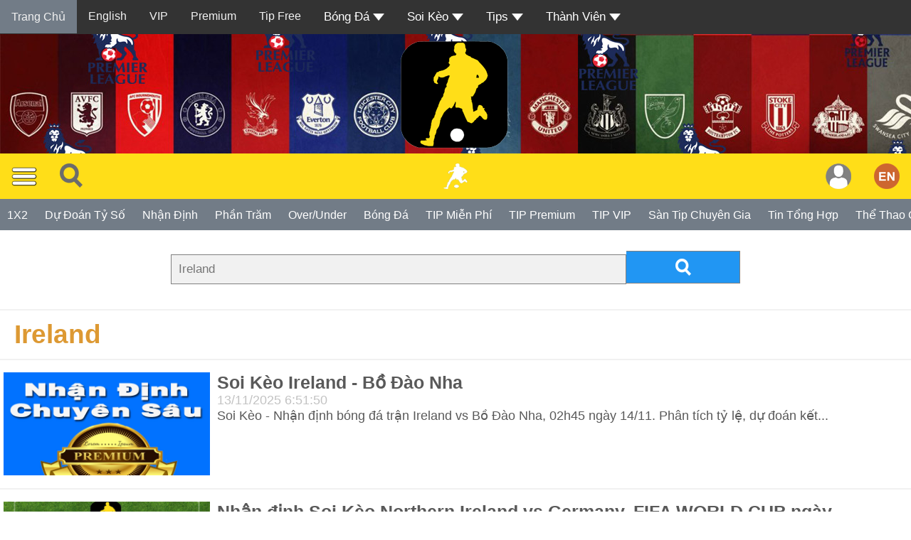

--- FILE ---
content_type: text/html
request_url: https://tipbongda.com.vn/tim-tin-bong-da.php?tukhoa=Ireland
body_size: 12285
content:

        <meta http-equiv="Content-Type" content="text/html; charset=UTF-8">



<script src="/js/jquery.min.js"></script>
<style>


.menutop {
  overflow: hidden;
  background-color: #333;
}

.menutop a {
  float: left;
  display: block;
  color: #f2f2f2;
  text-align: center;
  padding: 14px 16px;
  text-decoration: none;
  font-size: 16px;
}

.activemenutop {
  background-color: #727C87;
  color: #FFDE18;
}

.menutop .icon {
  display: none;
}

.dropdown {
  float: left;
  overflow: hidden;
}

.dropdown .dropbtn {
  font-size: 17px;
  border: none;
  outline: none;
  color: white;
  padding: 14px 16px;
  background-color: inherit;
  font-family: inherit;
  margin: 0;
}

.dropdown-content {
  display: none;
  position: absolute;
  background-color: #f9f9f9;
  min-width: 160px;
  box-shadow: 0px 8px 16px 0px rgba(0,0,0,0.2);
  z-index: 1;
}

.dropdown-content a {
  float: none;
  color: black;
  padding: 12px 16px;
  text-decoration: none;
  display: block;
  text-align: left;
}

.menutop a:hover, .dropdown:hover .dropbtn {
  background-color: #555;
  color: white;
}

.dropdown-content a:hover {
  background-color: #ddd;
  color: black;
}

.dropdown:hover .dropdown-content {
  display: block;
}

@media screen and (max-width: 600px) {
  .menutop a:not(:nth-child(n+3)),
  .dropdown .dropbtn {
    display: none;
  }
  .menutop a.icon {
    float: right;
    display: block;
  }
}

@media screen and (max-width: 600px) {
  .menutop.responsive {position: relative;}
  .menutop.responsive .icon {
    position: absolute;
    right: 0;
    top: 0;
  }
  .menutop.responsive a {
    float: none;
    display: block;
    text-align: left;
  }
  .menutop.responsive .dropdown {float: none;}
  .menutop.responsive .dropdown-content {position: relative;}
  .menutop.responsive .dropdown .dropbtn {
    display: block;
    width: 100%;
    text-align: left;
  }
}
</style>
<style>
.top-container {
  background-image: url('images/bgphandaunhandinh.jpg');

}
</style>
<div class="menutop" id="mymenutop">
  <a href="index.php" class="activemenutop">Trang Chủ</a>
  <a target="_blank" href="en">English</a>
  <a target="_blank" href="vip-tip-7536-soikeo.html">VIP</a>
  <a target="_blank" href="tip-premium-11939-soikeo.html">Premium</a>
  <a target="_blank" href="tipbongdamienphi.php">Tip Free</a>
  <div class="dropdown">
    <button class="dropbtn">Bóng Đá
      <img alt="Bóng Đá" style="vertical-align:middle" src="imagesoikeo/iconmuitenxuong.png">
    </button>
    <div class="dropdown-content">
      <a href="bong-da-anh-1-1.html">Bóng Đá Anh</a>
      <a href="bong-da-tay-ban-nha-1-2.html">Bóng Đá Tây Ban Nha</a>
      <a href="bong-da-y-1-3.html">Bóng Đá Ý</a>
	  <a href="bong-da-duc-1-4.html">Bóng Đá Đức</a>
	  <a href="bong-da-phap-1-5.html">Bóng Đá Pháp</a>
	  <a href="bong-da-viet-nam-1-6.html">Bóng Đá Việt Nam</a>
	  <a href="bong-da-quoc-te-1-7.html">Bóng Đá Quốc Tế</a>
	  <a href="bong-da-champions-league-1-8.html">Bóng Đá Champions League</a>
	  <a href="bong-da-europa-league-1-9.html">Bóng Đá Europa League</a>
	  <a href="bong-da-world-cup-1-10.html">Bóng Đá World Cup</a>
	  <a href="bong-da-euro-1-11.html">Bóng Đá Euro</a>
	  <a href="chuyen-nhuong-bong-da--1-12.html">Chuyển Nhượng Bóng Đá</a>
	  <a href="muc-tin-bong-da.php?chude=TheThaoCuocSong">Hậu Trường</a>
    </div>
  </div>
  <div class="dropdown">
    <button class="dropbtn">Soi Kèo
      <img alt="Soi Kèo" style="vertical-align:middle" src="imagesoikeo/iconmuitenxuong.png">
    </button>
    <div class="dropdown-content">
    <a href="soi-keo-nhan-dinh-premium-1-38.html">Soi Kèo Bóng Đá Premium</a>
      <a href="soi-keo-bong-da-anh-1-14.html">Soi Kèo Bóng Đá Anh</a>
      <a href="soi-keo-bong-da-tay-ban-nha-1-15.html">Soi Kèo Bóng Đá Tây Ban Nha</a>
      <a href="soi-keo-bong-da-y-1-16.html">Soi Kèo Bóng Đá Ý</a>
	  <a href="soi-keo-bong-da-duc-1-17.html">Soi Kèo Bóng Đá Đức</a>
      <a href="soi-keo-bong-da-phap-1-18.html">Soi Kèo Bóng Đá Pháp</a>
      <a href="soi-keo-bong-da-viet-nam-1-19.html">Soi Kèo Bóng Đá Việt Nam</a>
	  <a href="soi-keo-bong-da-quoc-te-1-20.html">Soi Kèo Bóng Đá Quốc Tế</a>
      <a href="soi-keo-bong-da-cup-c1-1-21.html">Soi Kèo Bóng Đá Cup C1</a>
      <a href="soi-keo-bong-da-cup-c2-1-22.html">Soi Kèo Bóng Đá Cup C2</a>
	  <a href="soi-keo-bong-da-world-cup-1-23.html">Soi Kèo Bóng Đá World Cup</a>
      <a href="soi-keo-bong-da-euro-1-24.html">Soi Kèo Bóng Đá Euro</a>
      <a href="soi-keo-bong-da-cup-c3-1-25.html">Soi Kèo Bóng Đá Cup C3</a>
	  <a href="soi-keo-bong-da-chau-au-1-26.html">Soi Kèo Bóng Đá Châu Âu</a>
	  <a href="soi-keo-bong-da-chau-a-1-27.html">Soi Kèo Bóng Đá Châu Á</a>
	  <a href="soi-keo-tip-mien-phi-1-31.html">Soi Kèo Tip Miễn Phí</a>
    </div>
  </div>
  <div class="dropdown">
    <button class="dropbtn">Tips
      <img alt="Tip" style="vertical-align:middle" src="imagesoikeo/iconmuitenxuong.png">
    </button>
    <div class="dropdown-content">
      <a href="tips.php?tip=Tran">Kèo Trận</a>
      <a href="tips.php?tip=TaiXiu">Tài Xỉu</a>
      <!--
      <a href="#">Xiên</a>
	  <a href="#">Phạt Góc</a>
      <a href="#">Hiệp 1</a>
      <a href="#">Tỷ Số Đúng</a>
	  <a href="#">Tỷ Số Sai</a>
      <a href="#">Chẵn Lẽ</a>
      -->
      <a href="1x2.php">1X2</a>
    </div>
  </div>
            
                      <div class="dropdown">
                   <button class="dropbtn">Thành Viên
                     <img alt="Tip" style="vertical-align:middle" src="imagesoikeo/iconmuitenxuong.png">
                   </button>
                   <div class="dropdown-content">
                     <a href="dangki.php">Đăng Kí</a>
                     <a href="dangnhap.php">Đăng Nhập</a>
                   </div>
                 </div>
                                
  <a href="javascript:void(0);"  class="icon" onclick="menutop()"><img alt="Tip" style="vertical-align:middle" src="imagesoikeo/iconmuitenxuong.png"></a>
</div>
<div class="top-container">
<center><a title="" href="index.php" target="blank"><img alt='Soi Kèo' src='anhmoinhandinh170.png'></a></center>
</div>

<div  id="myHeader">

<div class="topnav">
  <div class="topnav-centered">

  <a title="Soi Kèo" href="index.php"><img alt='Soi Kèo' style="vertical-align:middle" src="images/logotrangnguoi.png" ></a>
</div>
  <a><span style="cursor:pointer" onclick="openNav()"><img alt='Menu' style="vertical-align:middle" src="images/menu.png" ></span>
  </a>
  <a style="vertical-align:middle" title="Tìm Kiếm" href="tim-tin-bong-da.php" target="_blank"><img alt='Menu' style="vertical-align:middle" src="images/icontimkiem32.png" ></span></a>
     <div class="topnav-right">
    <a  style="vertical-align:middle" title="English" href="en" target="_blank"><img style="vertical-align:middle" alt='English' src="images/en.png" ></a>
  </div>


                      <div class="topnav-right">
        <a style="vertical-align:middle" title="Đăng nhập" href="dangnhap.php"><img style="vertical-align:middle" src="imagesoikeo/user.png" ></a>
                    </div>
                    


</div>

    <nav class="nav scroll bg-grey">
	
     
   
   <a title="1X2" href="1x2.php"><span class="nav-item">1X2</span></a>
    <a title="Dự Đoán Tỷ Số" href="tyso.php"><span class="nav-item">Dự Đoán Tỷ Số</span></a>
    <a title="Nhận Định Bóng Đá" href="nhan-dinh-bong-da-1-NhanDinh-soi-keo.html"><span class="nav-item">Nhận Định</span></a>
    <a title="Phần Trăm" href="phantram.php"><span class="nav-item">Phần Trăm</span></a>
    <a title="Over Under" href="taixiu.php"><span class="nav-item">Over/Under</span></a>
    <a title="Tin Tức Bóng Đá" href="tin-bong-da.php" ><span class="nav-item">Bóng Đá</span></a>
    <a title="TIP Miễn Phí" href="tipbongdamienphi.php"> <span class="nav-item">TIP Miễn Phí</span></a>
     <a title="TIP Premium" href="tippremium.php"> <span class="nav-item">TIP Premium</span></a>
	 <a title="Phí Nhận Định" href="xemlichsutip.php" ><span class="nav-item">TIP VIP</span></a>
     <a title="Thành Viên" href="tipbongdathanhvien.php" ><span class="nav-item">Sàn Tip Chuyên Gia</span></a> 
	<a title="Tin Tức Bóng Đá Tổng Hợp" href="bong-da.php" target="_blank"><span class="nav-item">Tin Tổng Hợp</span></a>    
	<a title="Nhận Định Bóng Đá" href="the-thao-cuoc-song-1-TheThaoCuocSong-soi-keo.html"> <span class="nav-item">Thể Thao Cuộc Sống</span></a>
	<a title="Kết Quả Bóng Đá Trực Tiếp" target="_blank" href="ketqua.php"><span class="nav-item">Kết Quả</span></a>
	<a title="Hình Ảnh" href="videos-1-Video-soi-keo.html"><span class="nav-item">Videos</span></a>
	<a title="Hình Ảnh" href="hinhanh.php" ><span class="nav-item">Hình Ảnh</span></a>
  <a title="Tải App" href="taiapp.php" ><span class="nav-item">Tải App</span></a>
  <a title="Về Soi Kèo" href="soikeo.php"><span class="nav-item">Về Soi Kèo</span></a>
			<!-- <a title="Đặt TIP Bóng Đá" href="tuvantipbongda.php"><span class="nav-item">Tư Vấn</span></a> -->
	




    </nav>

<div id="mySidenav" class="sidenav">
			<a href="javascript:void(0)" class="closebtnv" onclick="closeNavv()">&times;</a>
			<a title="Soi Kèo" href="index.php"><img alt='Soi Kèo' style="vertical-align:middle" src="images/logoappsoikeo70.png" ></a>



<div class="button-con">
  <label for='cb1'>
    
  </label>
  <input class='toggle' id='cb1' type='checkbox'>
  <label class='toggle-button' for='cb1'></label>
  <label for='cb1'>

  </label>


</div>


				<br>	<br>
		
      <a title="Trang Thành Viên Soi Kèo" href="thongtinthanhvien.php">Thành Viên</a>
			<a title="TIP Miễn Phí" href="xemtipbongdamienphi.php" >TIP Miễn Phí</a>
      <a title="TIP Premium" href="tippremium.php">TIP Premium</a>
			<a title="Phí Nhận Định VIP" href="vip-tip-7536-soikeo.html" >Tip VIP</a>
			<a title="Lịch Sử TIP" href="xemlichsutip.php" >Lịch Sử VIP TIP</a>
      <a title="Thành Viên" href="tipbongdathanhvien.php" >Sàn Tip Chuyên Gia</a>
      <a title="Nghịch Tỷ Số" href="nghichtyso.php" >Nghịch Tỷ Số</a>
      <a title="Dự Đoán Tỷ Số" href="tyso.php" >Tỷ Số</a>
      <a title="1X2" href="1x2.php">1X2</a>
      <a title="Nhận Định Bóng Đá" href="nhan-dinh-bong-da-1-NhanDinh-soi-keo.html" >Nhận Định</a>
      <a title="Phần Trăm" href="phantram.php">Phần Trăm</a>
     <a title="Over Under" href="taixiu.php">Over/Under</a>
			<a title="Tin Tức Bóng Đá" href="tin-bong-da.php" >Tin Tức</a>
			
			<a title="Tin Tức Bóng Đá Tổng Hợp" href="bong-da.php" >Tin Tổng Hợp</a>

			<!-- <a title="Tham Khảo Kèo" href="ty-le-keo.php" target="blank">Tỷ Lệ Kèo</a> -->
			<a title="Hình Ảnh" href="videos-1-Video-soi-keo.html" >Videos</a>

			<a title="Hình Ảnh" href="hinhanh.php" >Hình Ảnh</a>

			<a title="Kết Quả Bóng Đá Trực Tiếp" target="_blank" href="ketqua.php">Kết Quả</a>
			<a title="Về Soi Kèo" href="soikeo.php">Soi Kèo</a>
			<a title="Về Soi Kèo" href="vesoikeo.php">Về Soi Kèo</a>
			<a title="Đặt TIP Bóng Đá" href="tip.php">Đặt TIP</a>
			<a title="Tin Trang Cũ" href="bongda.php">Tin Trang Cũ</a>
      <br>
      <br>

</div>
</div>


<script>
window.onscroll = function() {myFunction()};

var header = document.getElementById("myHeader");
var sticky = header.offsetTop;

function myFunction() {
  if (window.pageYOffset >= sticky) {
    header.classList.add("sticky");
  } else {
    header.classList.remove("sticky");
  }
}
</script>

<script>
function openNav() {
    document.getElementById("mySidenav").style.width = "250px";
    document.getElementById("mainmenu").style.marginLeft = "250px";
}

function closeNavv() {
    document.getElementById("mySidenav").style.width = "0";
    document.getElementById("mainmenu").style.marginLeft= "0";
}
</script>

<script>


$('body').toggleClass('day-background');

$('#cb1').on('click', function () { $('body').toggleClass('night-background'); });
</script>

<script>
function menutop() {
  var x = document.getElementById("mymenutop");
  if (x.className === "menutop") {
    x.className += " responsive";
  } else {
    x.className = "menutop";
  }
}
</script>


<style>
.pagination {
  display: inline-block;
}

.pagination a {
  color: black;
  float: left;
  padding: 8px 16px;
  text-decoration: none;
  transition: background-color .3s;
  border: 1px solid #ddd;
}

.pagination a.active {
  background-color: #ddd;
  color: white;
  border: 1px solid #4CAF50;
}

.pagination a:hover:not(.active) {background-color: #ddd;}
</style>

    </head>


<html>

<body>

	  <head>
        <meta http-equiv="Content-Type" content="text/html; charset=UTF-8">
        <title>Ireland Tìm tin bóng đá</title>
		<meta name="description" content="Xem Ireland Tin tức bóng đá hàng ngày, thể thao cuộc sống, chuyển nhượng, videos clips, hình ảnh.">
		<meta name="keywords" content="Tin Tức Bóng Đá, tin thể thao, tin chuyển nhượng">

				<link rel="alternate" media="only screen and (max-width: 640px)" href="https://soikeo.sk" >
		<meta http-equiv="Content-Type" content="text/html; charset=UTF-8">
		<meta http-equiv="Content-language" content="vi">
		<meta name="viewport" content="width=device-width, initial-scale=1">
		<meta name="robots" content="index, follow" />
		<meta name="google" content="nositelinkssearchbox" />
		<meta name="rating" content="general" />
		<meta name="distribution" content="global">
		<meta name="author" content="Soi Keo">
		<meta name="MobileOptimized" content="100">
		<meta name="copyright" content="Copyright 2007 https://soikeo.sk">
		<link href="css/scs.css?v=1768290917" type="text/css" rel="stylesheet" >
		<link href="css/menubottom.css" type="text/css" rel="stylesheet">

		<script type="text/javascript" src="js/jquery-1.11.1.min.js"></script>
		<script type="text/javascript" src="js/tooltip.js" ></script>


<!--
<script src="https://cdn.onesignal.com/sdks/OneSignalSDK.js" async=""></script>
<script>
  var OneSignal = window.OneSignal || [];
  OneSignal.push(function() {
    OneSignal.init({
      appId: "942183c0-15c1-4202-8d9f-307f030b237d",
    });
  });
</script>
-->
<!-- add this -->


<!-- Global site tag (gtag.js) - Google Analytics -->
<script async src="https://www.googletagmanager.com/gtag/js?id=UA-170437237-1"></script>
<script>
  window.dataLayer = window.dataLayer || [];
  function gtag(){dataLayer.push(arguments);}
  gtag('js', new Date());

  gtag('config', 'UA-170437237-1');
</script>

<div id="mainmenu">


		

  </head>
      <body>

<div class="noidungtrangtintuc">
<br>
<!DOCTYPE html>
<html>
<head>
<meta name="viewport" content="width=device-width, initial-scale=1">
<link rel="stylesheet" href="css/font-awesome.min.css">
<style>
body {
  font-family: Arial;
}

* {
  box-sizing: border-box;
}

form.example input[type=text] {
  padding: 10px;
  font-size: 17px;
  border: 1px solid grey;
  float: left;
  width: 80%;
  background: #f1f1f1;
}

form.example button {
  float: left;
  width: 20%;
  padding: 10px;
  background: #2196F3;
  color: white;
  font-size: 17px;
  border: 1px solid grey;
  border-left: none;
  cursor: pointer;
}

form.example button:hover {
  background: #FFDE18;
}

form.example::after {
  content: "";
  clear: both;
  display: table;
}
</style>
</head>
<body>


<form enctype="multipart/form-data"  class="example" action="tim-tin-bong-da.php" style="margin:auto;max-width:800px">

			<input type="text" placeholder="Ireland " name="tukhoa">
	


  <button type="submit"><img src="images/icontimkiem22.png"></button>
</form>

<script defer src="https://static.cloudflareinsights.com/beacon.min.js/vcd15cbe7772f49c399c6a5babf22c1241717689176015" integrity="sha512-ZpsOmlRQV6y907TI0dKBHq9Md29nnaEIPlkf84rnaERnq6zvWvPUqr2ft8M1aS28oN72PdrCzSjY4U6VaAw1EQ==" data-cf-beacon='{"version":"2024.11.0","token":"65de81c56eed496883a58dd8a576d150","r":1,"server_timing":{"name":{"cfCacheStatus":true,"cfEdge":true,"cfExtPri":true,"cfL4":true,"cfOrigin":true,"cfSpeedBrain":true},"location_startswith":null}}' crossorigin="anonymous"></script>
</body>
</html>

<hr>
<a class="topmore" href="" title="Ireland"  target="blank">&nbsp Ireland</a>
<br>

<hr>
        <div class="khungtinngang"><div class="rowtinngang"><div class="cotkhungtinngang"><a class="tieudetin" titlemota='Soi Kèo - Nhận định bóng đá trận Ireland vs Bồ Đào Nha, 02h45 ngày 14/11. Phân tích tỷ lệ, dự đoán kết quả trận Ireland vs Bồ Đào Nha hôm nay chính xác nhất.' title="Soi Kèo Ireland - Bồ Đào Nha" href=soi-keo-ireland---bo-dao-nha-13943-soikeo.html><img src="upanh/2025_11_13_soi-keo-ireland---bo-dao-nha.jpg" alt="Soi Kèo Ireland - Bồ Đào Nha" class="responsiveimagetin"></a></div><div class="cotkhungtinngang2"><a class="tieudetin" titlemota='Soi Kèo - Nhận định bóng đá trận Ireland vs Bồ Đào Nha, 02h45 ngày 14/11. Phân tích tỷ lệ, dự đoán kết quả trận Ireland vs Bồ Đào Nha hôm nay chính xác nhất.' title="Soi Kèo Ireland - Bồ Đào Nha" href=soi-keo-ireland---bo-dao-nha-13943-soikeo.html>
		<b>Soi Kèo Ireland - Bồ Đào Nha</b></a>
				<font size="4" color="#c2c2c2">13/11/2025 6:51:50</font><br>
		<font size="4" color="#595959">Soi Kèo - Nhận định bóng đá trận Ireland vs Bồ Đào Nha, 02h45 ngày 14/11. Phân tích tỷ lệ, dự đoán kết...</font> </div></div></div><hr><div class="khungtinngang"><div class="rowtinngang"><div class="cotkhungtinngang"><a class="tieudetin" titlemota='Tip bóng đá miễn phí. Chuyên gia nhận định Northern Ireland vs Germany giờ đấu 14/10 01:45, theo giải đấu FIFA WORLD CUP. Phân tích dữ liệu bóng đá Northern Ireland đấu với Germany chính xác.' title="Nhận định Soi Kèo Northern Ireland vs Germany, FIFA WORLD CUP ngày 14/10 01:45" href=nhan-dinh-soi-keo-northern-ireland-vs-germany-fifa-world-cup-ngay-1410-0145-13804-soikeo.html><img src="upanh/anhnennhandinhbongda.jpg" alt="Nhận định Soi Kèo Northern Ireland vs Germany, FIFA WORLD CUP ngày 14/10 01:45" class="responsiveimagetin"></a></div><div class="cotkhungtinngang2"><a class="tieudetin" titlemota='Tip bóng đá miễn phí. Chuyên gia nhận định Northern Ireland vs Germany giờ đấu 14/10 01:45, theo giải đấu FIFA WORLD CUP. Phân tích dữ liệu bóng đá Northern Ireland đấu với Germany chính xác.' title="Nhận định Soi Kèo Northern Ireland vs Germany, FIFA WORLD CUP ngày 14/10 01:45" href=nhan-dinh-soi-keo-northern-ireland-vs-germany-fifa-world-cup-ngay-1410-0145-13804-soikeo.html>
		<b>Nhận định Soi Kèo Northern Ireland vs Germany, FIFA WORLD CUP ngày 14/10 01:45</b></a>
				<font size="4" color="#c2c2c2">13/10/2025 09:03:21</font><br>
		<font size="4" color="#595959">Tip bóng đá miễn phí. Chuyên gia nhận định Northern Ireland vs Germany giờ đấu 14/10 01:45, theo giải đấu...</font> </div></div></div><hr><div class="khungtinngang"><div class="rowtinngang"><div class="cotkhungtinngang"><a class="tieudetin" titlemota='Soi Kèo - Đón tiếp Ireland trên sân nhà trong khuôn khổ lượt 3 vòng loại World Cup 2026, Bồ Đào Nha đã có trận thắng khá vất vả, trong một ngày Ronaldo đá hỏng penalty, nhưng Neves đã có bàn thắng mang về 3 điểm, và vé World Cup đã gần kề với Seleccao.' title="Vé World Cup gần kề" href=ve-world-cup-gan-ke-13799-soikeo.html><img src="upanh/2025_10_12_ve-world-cup-gan-ke.jpeg" alt="Vé World Cup gần kề" class="responsiveimagetin"></a></div><div class="cotkhungtinngang2"><a class="tieudetin" titlemota='Soi Kèo - Đón tiếp Ireland trên sân nhà trong khuôn khổ lượt 3 vòng loại World Cup 2026, Bồ Đào Nha đã có trận thắng khá vất vả, trong một ngày Ronaldo đá hỏng penalty, nhưng Neves đã có bàn thắng mang về 3 điểm, và vé World Cup đã gần kề với Seleccao.' title="Vé World Cup gần kề" href=ve-world-cup-gan-ke-13799-soikeo.html>
		<b>Vé World Cup gần kề</b></a>
				<font size="4" color="#c2c2c2">12/10/2025 9:13:47</font><br>
		<font size="4" color="#595959">Soi Kèo - Đón tiếp Ireland trên sân nhà trong khuôn khổ lượt 3 vòng loại World Cup 2026, Bồ Đào Nha đã...</font> </div></div></div><hr><div class="khungtinngang"><div class="rowtinngang"><div class="cotkhungtinngang"><a class="tieudetin" titlemota='Soi Kèo - Rạng sáng nay, Cristiano Ronaldo không khuất phục được thủ môn CH Ireland trên chấm 11m. Nhưng anh chỉ là một trong nhiều trường hợp sút phạt đền hỏng ăn ở cùng loạt trận.' title="Ronaldo và Haaland đá hỏng penalty trong đêm kỳ lạ của bóng đá châu Âu" href=ronaldo-va-haaland-da-hong-penalty-trong-dem-ky-la-cua-bong-da-chau-au-13798-soikeo.html><img src="upanh/2025_10_12_ronaldo-va-haaland-da-hong-penalty-trong-dem-ky-la-cua-bong-da-chau-au.jpg" alt="Ronaldo và Haaland đá hỏng penalty trong đêm kỳ lạ của bóng đá châu Âu" class="responsiveimagetin"></a></div><div class="cotkhungtinngang2"><a class="tieudetin" titlemota='Soi Kèo - Rạng sáng nay, Cristiano Ronaldo không khuất phục được thủ môn CH Ireland trên chấm 11m. Nhưng anh chỉ là một trong nhiều trường hợp sút phạt đền hỏng ăn ở cùng loạt trận.' title="Ronaldo và Haaland đá hỏng penalty trong đêm kỳ lạ của bóng đá châu Âu" href=ronaldo-va-haaland-da-hong-penalty-trong-dem-ky-la-cua-bong-da-chau-au-13798-soikeo.html>
		<b>Ronaldo và Haaland đá hỏng penalty trong đêm kỳ lạ của bóng đá châu Âu</b></a>
				<font size="4" color="#c2c2c2">12/10/2025 9:11:49</font><br>
		<font size="4" color="#595959">Soi Kèo - Rạng sáng nay, Cristiano Ronaldo không khuất phục được thủ môn CH Ireland trên chấm 11m. Nhưng anh...</font> </div></div></div><hr><div class="khungtinngang"><div class="rowtinngang"><div class="cotkhungtinngang"><a class="tieudetin" titlemota='Soi Kèo - Nhận định bóng đá trận Bồ Đào Nha vs Ireland, 01h45 ngày 12/10. Phân tích tỷ lệ, dự đoán kết quả trận Bồ Đào Nha vs Ireland hôm nay chính xác nhất.' title="Soi Kèo Bồ Đào Nha - Ireland" href=soi-keo-bo-dao-nha---ireland-13796-soikeo.html><img src="upanh/2025_10_11_soi-keo-bo-dao-nha---ireland.jpg" alt="Soi Kèo Bồ Đào Nha - Ireland" class="responsiveimagetin"></a></div><div class="cotkhungtinngang2"><a class="tieudetin" titlemota='Soi Kèo - Nhận định bóng đá trận Bồ Đào Nha vs Ireland, 01h45 ngày 12/10. Phân tích tỷ lệ, dự đoán kết quả trận Bồ Đào Nha vs Ireland hôm nay chính xác nhất.' title="Soi Kèo Bồ Đào Nha - Ireland" href=soi-keo-bo-dao-nha---ireland-13796-soikeo.html>
		<b>Soi Kèo Bồ Đào Nha - Ireland</b></a>
				<font size="4" color="#c2c2c2">11/10/2025 9:40:5</font><br>
		<font size="4" color="#595959">Soi Kèo - Nhận định bóng đá trận Bồ Đào Nha vs Ireland, 01h45 ngày 12/10. Phân tích tỷ lệ, dự đoán kết...</font> </div></div></div><hr><div class="khungtinngang"><div class="rowtinngang"><div class="cotkhungtinngang"><a class="tieudetin" titlemota='Tip bóng đá miễn phí. Chuyên gia nhận định Cork City vs Galway United giờ đấu 02/08 01:45, theo giải đấu IRELAND PREMIER LEAGUE. Phân tích dữ liệu bóng đá Cork City đấu với Galway United chính xác.' title="Nhận định Soi Kèo Cork City vs Galway United, IRELAND PREMIER LEAGUE ngày 02/08 01:45" href=nhan-dinh-soi-keo-cork-city-vs-galway-united-ireland-premier-league-ngay-0208-0145-13472-soikeo.html><img src="upanh/anhnennhandinhbongda.jpg" alt="Nhận định Soi Kèo Cork City vs Galway United, IRELAND PREMIER LEAGUE ngày 02/08 01:45" class="responsiveimagetin"></a></div><div class="cotkhungtinngang2"><a class="tieudetin" titlemota='Tip bóng đá miễn phí. Chuyên gia nhận định Cork City vs Galway United giờ đấu 02/08 01:45, theo giải đấu IRELAND PREMIER LEAGUE. Phân tích dữ liệu bóng đá Cork City đấu với Galway United chính xác.' title="Nhận định Soi Kèo Cork City vs Galway United, IRELAND PREMIER LEAGUE ngày 02/08 01:45" href=nhan-dinh-soi-keo-cork-city-vs-galway-united-ireland-premier-league-ngay-0208-0145-13472-soikeo.html>
		<b>Nhận định Soi Kèo Cork City vs Galway United, IRELAND PREMIER LEAGUE ngày 02/08 01:45</b></a>
				<font size="4" color="#c2c2c2">01/08/2025 06:53:41</font><br>
		<font size="4" color="#595959">Tip bóng đá miễn phí. Chuyên gia nhận định Cork City vs Galway United giờ đấu 02/08 01:45, theo giải đấu...</font> </div></div></div><hr><div class="khungtinngang"><div class="rowtinngang"><div class="cotkhungtinngang"><a class="tieudetin" titlemota='Tip bóng đá miễn phí. Chuyên gia nhận định Waterford FC vs Cork City giờ đấu 12/07 01:45, theo giải đấu IRELAND PREMIER LEAGUE. Phân tích dữ liệu bóng đá Waterford FC đấu với Cork City chính xác.' title="Nhận định Soi Kèo Waterford FC vs Cork City, IRELAND PREMIER LEAGUE ngày 12/07 01:45" href=nhan-dinh-soi-keo-waterford-fc-vs-cork-city-ireland-premier-league-ngay-1207-0145-13407-soikeo.html><img src="upanh/anhnennhandinhbongda.jpg" alt="Nhận định Soi Kèo Waterford FC vs Cork City, IRELAND PREMIER LEAGUE ngày 12/07 01:45" class="responsiveimagetin"></a></div><div class="cotkhungtinngang2"><a class="tieudetin" titlemota='Tip bóng đá miễn phí. Chuyên gia nhận định Waterford FC vs Cork City giờ đấu 12/07 01:45, theo giải đấu IRELAND PREMIER LEAGUE. Phân tích dữ liệu bóng đá Waterford FC đấu với Cork City chính xác.' title="Nhận định Soi Kèo Waterford FC vs Cork City, IRELAND PREMIER LEAGUE ngày 12/07 01:45" href=nhan-dinh-soi-keo-waterford-fc-vs-cork-city-ireland-premier-league-ngay-1207-0145-13407-soikeo.html>
		<b>Nhận định Soi Kèo Waterford FC vs Cork City, IRELAND PREMIER LEAGUE ngày 12/07 01:45</b></a>
				<font size="4" color="#c2c2c2">11/07/2025 08:35:58</font><br>
		<font size="4" color="#595959">Tip bóng đá miễn phí. Chuyên gia nhận định Waterford FC vs Cork City giờ đấu 12/07 01:45, theo giải đấu...</font> </div></div></div><hr><div class="khungtinngang"><div class="rowtinngang"><div class="cotkhungtinngang"><a class="tieudetin" titlemota='Tip bóng đá miễn phí. Chuyên gia nhận định Shamrock Rovers vs Waterford FC giờ đấu 28/06 02:00, theo giải đấu IRELAND PREMIER LEAGUE. Phân tích dữ liệu bóng đá Shamrock Rovers đấu với Waterford FC chính xác.' title="Nhận định Soi Kèo Shamrock Rovers vs Waterford FC, IRELAND PREMIER LEAGUE ngày 28/06 02:00" href=nhan-dinh-soi-keo-shamrock-rovers-vs-waterford-fc-ireland-premier-league-ngay-2806-0200-13363-soikeo.html><img src="upanh/anhnennhandinhbongda.jpg" alt="Nhận định Soi Kèo Shamrock Rovers vs Waterford FC, IRELAND PREMIER LEAGUE ngày 28/06 02:00" class="responsiveimagetin"></a></div><div class="cotkhungtinngang2"><a class="tieudetin" titlemota='Tip bóng đá miễn phí. Chuyên gia nhận định Shamrock Rovers vs Waterford FC giờ đấu 28/06 02:00, theo giải đấu IRELAND PREMIER LEAGUE. Phân tích dữ liệu bóng đá Shamrock Rovers đấu với Waterford FC chính xác.' title="Nhận định Soi Kèo Shamrock Rovers vs Waterford FC, IRELAND PREMIER LEAGUE ngày 28/06 02:00" href=nhan-dinh-soi-keo-shamrock-rovers-vs-waterford-fc-ireland-premier-league-ngay-2806-0200-13363-soikeo.html>
		<b>Nhận định Soi Kèo Shamrock Rovers vs Waterford FC, IRELAND PREMIER LEAGUE ngày 28/06 02:00</b></a>
				<font size="4" color="#c2c2c2">27/06/2025 07:26:28</font><br>
		<font size="4" color="#595959">Tip bóng đá miễn phí. Chuyên gia nhận định Shamrock Rovers vs Waterford FC giờ đấu 28/06 02:00, theo giải đấu...</font> </div></div></div><hr><div class="khungtinngang"><div class="rowtinngang"><div class="cotkhungtinngang"><a class="tieudetin" titlemota='Tip bóng đá miễn phí. Chuyên gia nhận định Drogheda United vs Sligo Rovers giờ đấu 21/06 01:45, theo giải đấu IRELAND PREMIER LEAGUE. Phân tích dữ liệu bóng đá Drogheda United đấu với Sligo Rovers chính xác.' title="Nhận định Soi Kèo Drogheda United vs Sligo Rovers, IRELAND PREMIER LEAGUE ngày 21/06 01:45" href=nhan-dinh-soi-keo-drogheda-united-vs-sligo-rovers-ireland-premier-league-ngay-2106-0145-13340-soikeo.html><img src="upanh/anhnennhandinhbongda.jpg" alt="Nhận định Soi Kèo Drogheda United vs Sligo Rovers, IRELAND PREMIER LEAGUE ngày 21/06 01:45" class="responsiveimagetin"></a></div><div class="cotkhungtinngang2"><a class="tieudetin" titlemota='Tip bóng đá miễn phí. Chuyên gia nhận định Drogheda United vs Sligo Rovers giờ đấu 21/06 01:45, theo giải đấu IRELAND PREMIER LEAGUE. Phân tích dữ liệu bóng đá Drogheda United đấu với Sligo Rovers chính xác.' title="Nhận định Soi Kèo Drogheda United vs Sligo Rovers, IRELAND PREMIER LEAGUE ngày 21/06 01:45" href=nhan-dinh-soi-keo-drogheda-united-vs-sligo-rovers-ireland-premier-league-ngay-2106-0145-13340-soikeo.html>
		<b>Nhận định Soi Kèo Drogheda United vs Sligo Rovers, IRELAND PREMIER LEAGUE ngày 21/06 01:45</b></a>
				<font size="4" color="#c2c2c2">20/06/2025 09:25:36</font><br>
		<font size="4" color="#595959">Tip bóng đá miễn phí. Chuyên gia nhận định Drogheda United vs Sligo Rovers giờ đấu 21/06 01:45, theo giải đấu...</font> </div></div></div><hr><div class="khungtinngang"><div class="rowtinngang"><div class="cotkhungtinngang"><a class="tieudetin" titlemota='Tip bóng đá miễn phí. Chuyên gia nhận định England vs Ireland giờ đấu 18/11 00:00, theo giải đấu UEFA NATIONS LEAGUE. Phân tích dữ liệu bóng đá England đấu với Ireland chính xác.' title="Nhận định Soi Kèo England vs Ireland, UEFA NATIONS LEAGUE ngày 18/11 00:00" href=nhan-dinh-soi-keo-england-vs-ireland-uefa-nations-league-ngay-1811-0000-12240-soikeo.html><img src="upanh/anhnennhandinhbongda.jpg" alt="Nhận định Soi Kèo England vs Ireland, UEFA NATIONS LEAGUE ngày 18/11 00:00" class="responsiveimagetin"></a></div><div class="cotkhungtinngang2"><a class="tieudetin" titlemota='Tip bóng đá miễn phí. Chuyên gia nhận định England vs Ireland giờ đấu 18/11 00:00, theo giải đấu UEFA NATIONS LEAGUE. Phân tích dữ liệu bóng đá England đấu với Ireland chính xác.' title="Nhận định Soi Kèo England vs Ireland, UEFA NATIONS LEAGUE ngày 18/11 00:00" href=nhan-dinh-soi-keo-england-vs-ireland-uefa-nations-league-ngay-1811-0000-12240-soikeo.html>
		<b>Nhận định Soi Kèo England vs Ireland, UEFA NATIONS LEAGUE ngày 18/11 00:00</b></a>
				<font size="4" color="#c2c2c2">17/11/2024 09:51:30</font><br>
		<font size="4" color="#595959">Tip bóng đá miễn phí. Chuyên gia nhận định England vs Ireland giờ đấu 18/11 00:00, theo giải đấu UEFA NATIONS...</font> </div></div></div><hr><div class="khungtinngang"><div class="rowtinngang"><div class="cotkhungtinngang"><a class="tieudetin" titlemota='Tip bóng đá miễn phí. Chuyên gia nhận định Ireland vs England giờ đấu 08/09 23:00, theo giải đấu UEFA NATIONS LEAGUE. Phân tích dữ liệu bóng đá Ireland đấu với England chính xác.' title="Nhận định Soi Kèo Ireland vs England, UEFA NATIONS LEAGUE ngày 08/09 23:00" href=nhan-dinh-soi-keo-ireland-vs-england-uefa-nations-league-ngay-0809-2300-11865-soikeo.html><img src="upanh/anhnennhandinhbongda.jpg" alt="Nhận định Soi Kèo Ireland vs England, UEFA NATIONS LEAGUE ngày 08/09 23:00" class="responsiveimagetin"></a></div><div class="cotkhungtinngang2"><a class="tieudetin" titlemota='Tip bóng đá miễn phí. Chuyên gia nhận định Ireland vs England giờ đấu 08/09 23:00, theo giải đấu UEFA NATIONS LEAGUE. Phân tích dữ liệu bóng đá Ireland đấu với England chính xác.' title="Nhận định Soi Kèo Ireland vs England, UEFA NATIONS LEAGUE ngày 08/09 23:00" href=nhan-dinh-soi-keo-ireland-vs-england-uefa-nations-league-ngay-0809-2300-11865-soikeo.html>
		<b>Nhận định Soi Kèo Ireland vs England, UEFA NATIONS LEAGUE ngày 08/09 23:00</b></a>
				<font size="4" color="#c2c2c2">07/09/2024 07:58:44</font><br>
		<font size="4" color="#595959">Tip bóng đá miễn phí. Chuyên gia nhận định Ireland vs England giờ đấu 08/09 23:00, theo giải đấu UEFA NATIONS...</font> </div></div></div><hr><div class="khungtinngang"><div class="rowtinngang"><div class="cotkhungtinngang"><a class="tieudetin" titlemota='Tip bóng đá miễn phí. Chuyên gia nhận định Bohemians vs Dundalk giờ đấu 27/07 01:45, theo giải đấu IRELAND PREMIER LEAGUE. Phân tích dữ liệu bóng đá Bohemians đấu với Dundalk chính xác.' title="Nhận định Soi Kèo Bohemians vs Dundalk, IRELAND PREMIER LEAGUE ngày 27/07 01:45" href=nhan-dinh-soi-keo-bohemians-vs-dundalk-ireland-premier-league-ngay-2707-0145-11686-soikeo.html><img src="upanh/anhnennhandinhbongda.jpg" alt="Nhận định Soi Kèo Bohemians vs Dundalk, IRELAND PREMIER LEAGUE ngày 27/07 01:45" class="responsiveimagetin"></a></div><div class="cotkhungtinngang2"><a class="tieudetin" titlemota='Tip bóng đá miễn phí. Chuyên gia nhận định Bohemians vs Dundalk giờ đấu 27/07 01:45, theo giải đấu IRELAND PREMIER LEAGUE. Phân tích dữ liệu bóng đá Bohemians đấu với Dundalk chính xác.' title="Nhận định Soi Kèo Bohemians vs Dundalk, IRELAND PREMIER LEAGUE ngày 27/07 01:45" href=nhan-dinh-soi-keo-bohemians-vs-dundalk-ireland-premier-league-ngay-2707-0145-11686-soikeo.html>
		<b>Nhận định Soi Kèo Bohemians vs Dundalk, IRELAND PREMIER LEAGUE ngày 27/07 01:45</b></a>
				<font size="4" color="#c2c2c2">26/07/2024 08:57:33</font><br>
		<font size="4" color="#595959">Tip bóng đá miễn phí. Chuyên gia nhận định Bohemians vs Dundalk giờ đấu 27/07 01:45, theo giải đấu IRELAND...</font> </div></div></div><hr><div class="khungtinngang"><div class="rowtinngang"><div class="cotkhungtinngang"><a class="tieudetin" titlemota='Tip bóng đá miễn phí. Chuyên gia nhận định Dundalk vs Drogheda United giờ đấu 13/07 01:45, theo giải đấu IRELAND PREMIER LEAGUE. Phân tích dữ liệu bóng đá Dundalk đấu với Drogheda United chính xác.' title="Nhận định Soi Kèo Dundalk vs Drogheda United, IRELAND PREMIER LEAGUE ngày 13/07 01:45" href=nhan-dinh-soi-keo-dundalk-vs-drogheda-united-ireland-premier-league-ngay-1307-0145-11632-soikeo.html><img src="upanh/anhnennhandinhbongda.jpg" alt="Nhận định Soi Kèo Dundalk vs Drogheda United, IRELAND PREMIER LEAGUE ngày 13/07 01:45" class="responsiveimagetin"></a></div><div class="cotkhungtinngang2"><a class="tieudetin" titlemota='Tip bóng đá miễn phí. Chuyên gia nhận định Dundalk vs Drogheda United giờ đấu 13/07 01:45, theo giải đấu IRELAND PREMIER LEAGUE. Phân tích dữ liệu bóng đá Dundalk đấu với Drogheda United chính xác.' title="Nhận định Soi Kèo Dundalk vs Drogheda United, IRELAND PREMIER LEAGUE ngày 13/07 01:45" href=nhan-dinh-soi-keo-dundalk-vs-drogheda-united-ireland-premier-league-ngay-1307-0145-11632-soikeo.html>
		<b>Nhận định Soi Kèo Dundalk vs Drogheda United, IRELAND PREMIER LEAGUE ngày 13/07 01:45</b></a>
				<font size="4" color="#c2c2c2">12/07/2024 10:12:47</font><br>
		<font size="4" color="#595959">Tip bóng đá miễn phí. Chuyên gia nhận định Dundalk vs Drogheda United giờ đấu 13/07 01:45, theo giải đấu...</font> </div></div></div><hr><div class="khungtinngang"><div class="rowtinngang"><div class="cotkhungtinngang"><a class="tieudetin" titlemota='Tip bóng đá miễn phí. Chuyên gia nhận định Cork City vs Bray Wanderers giờ đấu 29/06 01:45, theo giải đấu IRELAND PREMIER LEAGUE. Phân tích dữ liệu bóng đá Cork City đấu với Bray Wanderers chính xác.' title="Nhận định Soi Kèo Cork City vs Bray Wanderers, IRELAND PREMIER LEAGUE ngày 29/06 01:45" href=nhan-dinh-soi-keo-cork-city-vs-bray-wanderers-ireland-premier-league-ngay-2906-0145-11572-soikeo.html><img src="upanh/anhnennhandinhbongda.jpg" alt="Nhận định Soi Kèo Cork City vs Bray Wanderers, IRELAND PREMIER LEAGUE ngày 29/06 01:45" class="responsiveimagetin"></a></div><div class="cotkhungtinngang2"><a class="tieudetin" titlemota='Tip bóng đá miễn phí. Chuyên gia nhận định Cork City vs Bray Wanderers giờ đấu 29/06 01:45, theo giải đấu IRELAND PREMIER LEAGUE. Phân tích dữ liệu bóng đá Cork City đấu với Bray Wanderers chính xác.' title="Nhận định Soi Kèo Cork City vs Bray Wanderers, IRELAND PREMIER LEAGUE ngày 29/06 01:45" href=nhan-dinh-soi-keo-cork-city-vs-bray-wanderers-ireland-premier-league-ngay-2906-0145-11572-soikeo.html>
		<b>Nhận định Soi Kèo Cork City vs Bray Wanderers, IRELAND PREMIER LEAGUE ngày 29/06 01:45</b></a>
				<font size="4" color="#c2c2c2">28/06/2024 10:22:45</font><br>
		<font size="4" color="#595959">Tip bóng đá miễn phí. Chuyên gia nhận định Cork City vs Bray Wanderers giờ đấu 29/06 01:45, theo giải đấu...</font> </div></div></div><hr><div class="khungtinngang"><div class="rowtinngang"><div class="cotkhungtinngang"><a class="tieudetin" titlemota='Soi Kèo - Nhận định bóng đá Tây Ban Nha vs Bắc Ireland 02h30 ngày 09/06. Chuyên gia phân tích tỷ lệ, soi kèo Tây Ban Nha vs Bắc Ireland hôm nay chính xác nhất.' title="Soi Kèo tip bóng đá Tây Ban Nha - Bắc Ireland" href=soi-keo-tip-bong-da-tay-ban-nha---bac-ireland-11464-soikeo.html><img src="upanh/2024_6_8_soi-keo-tip-bong-da-tay-ban-nha---bac-ireland.jpg" alt="Soi Kèo tip bóng đá Tây Ban Nha - Bắc Ireland" class="responsiveimagetin"></a></div><div class="cotkhungtinngang2"><a class="tieudetin" titlemota='Soi Kèo - Nhận định bóng đá Tây Ban Nha vs Bắc Ireland 02h30 ngày 09/06. Chuyên gia phân tích tỷ lệ, soi kèo Tây Ban Nha vs Bắc Ireland hôm nay chính xác nhất.' title="Soi Kèo tip bóng đá Tây Ban Nha - Bắc Ireland" href=soi-keo-tip-bong-da-tay-ban-nha---bac-ireland-11464-soikeo.html>
		<b>Soi Kèo tip bóng đá Tây Ban Nha - Bắc Ireland</b></a>
				<font size="4" color="#c2c2c2">8/6/2024 9:22:41</font><br>
		<font size="4" color="#595959">Soi Kèo - Nhận định bóng đá Tây Ban Nha vs Bắc Ireland 02h30 ngày 09/06. Chuyên gia phân tích tỷ lệ, soi...</font> </div></div></div><hr><div class="khungtinngang"><div class="rowtinngang"><div class="cotkhungtinngang"><a class="tieudetin" titlemota='Tip bóng đá miễn phí. Chuyên gia nhận định Shelbourne vs Dundalk giờ đấu 07/06 01:45, theo giải đấu IRELAND PREMIER LEAGUE. Phân tích dữ liệu bóng đá Shelbourne đấu với Dundalk chính xác.' title="Nhận định Soi Kèo Shelbourne vs Dundalk, IRELAND PREMIER LEAGUE ngày 07/06 01:45" href=nhan-dinh-soi-keo-shelbourne-vs-dundalk-ireland-premier-league-ngay-0706-0145-11461-soikeo.html><img src="upanh/anhnennhandinhbongda.jpg" alt="Nhận định Soi Kèo Shelbourne vs Dundalk, IRELAND PREMIER LEAGUE ngày 07/06 01:45" class="responsiveimagetin"></a></div><div class="cotkhungtinngang2"><a class="tieudetin" titlemota='Tip bóng đá miễn phí. Chuyên gia nhận định Shelbourne vs Dundalk giờ đấu 07/06 01:45, theo giải đấu IRELAND PREMIER LEAGUE. Phân tích dữ liệu bóng đá Shelbourne đấu với Dundalk chính xác.' title="Nhận định Soi Kèo Shelbourne vs Dundalk, IRELAND PREMIER LEAGUE ngày 07/06 01:45" href=nhan-dinh-soi-keo-shelbourne-vs-dundalk-ireland-premier-league-ngay-0706-0145-11461-soikeo.html>
		<b>Nhận định Soi Kèo Shelbourne vs Dundalk, IRELAND PREMIER LEAGUE ngày 07/06 01:45</b></a>
				<font size="4" color="#c2c2c2">07/06/2024 11:09:47</font><br>
		<font size="4" color="#595959">Tip bóng đá miễn phí. Chuyên gia nhận định Shelbourne vs Dundalk giờ đấu 07/06 01:45, theo giải đấu IRELAND...</font> </div></div></div><hr><div class="khungtinngang"><div class="rowtinngang"><div class="cotkhungtinngang"><a class="tieudetin" titlemota='Tip bóng đá miễn phí. Chuyên gia nhận định Derry City vs Waterford FC giờ đấu 04/06 00:00, theo giải đấu IRELAND PREMIER LEAGUE. Phân tích dữ liệu bóng đá Derry City đấu với Waterford FC chính xác.' title="Nhận định Soi Kèo Derry City vs Waterford FC, IRELAND PREMIER LEAGUE ngày 04/06 00:00" href=nhan-dinh-soi-keo-derry-city-vs-waterford-fc-ireland-premier-league-ngay-0406-0000-11443-soikeo.html><img src="upanh/anhnennhandinhbongda.jpg" alt="Nhận định Soi Kèo Derry City vs Waterford FC, IRELAND PREMIER LEAGUE ngày 04/06 00:00" class="responsiveimagetin"></a></div><div class="cotkhungtinngang2"><a class="tieudetin" titlemota='Tip bóng đá miễn phí. Chuyên gia nhận định Derry City vs Waterford FC giờ đấu 04/06 00:00, theo giải đấu IRELAND PREMIER LEAGUE. Phân tích dữ liệu bóng đá Derry City đấu với Waterford FC chính xác.' title="Nhận định Soi Kèo Derry City vs Waterford FC, IRELAND PREMIER LEAGUE ngày 04/06 00:00" href=nhan-dinh-soi-keo-derry-city-vs-waterford-fc-ireland-premier-league-ngay-0406-0000-11443-soikeo.html>
		<b>Nhận định Soi Kèo Derry City vs Waterford FC, IRELAND PREMIER LEAGUE ngày 04/06 00:00</b></a>
				<font size="4" color="#c2c2c2">03/06/2024 09:49:03</font><br>
		<font size="4" color="#595959">Tip bóng đá miễn phí. Chuyên gia nhận định Derry City vs Waterford FC giờ đấu 04/06 00:00, theo giải đấu...</font> </div></div></div><hr><div class="khungtinngang"><div class="rowtinngang"><div class="cotkhungtinngang"><a class="tieudetin" titlemota='Tip bóng đá miễn phí. Chuyên gia nhận định Waterford FC vs Bohemians giờ đấu 01/06 01:45, theo giải đấu IRELAND PREMIER LEAGUE. Phân tích dữ liệu bóng đá Waterford FC đấu với Bohemians chính xác.' title="Nhận định Soi Kèo Waterford FC vs Bohemians, IRELAND PREMIER LEAGUE ngày 01/06 01:45" href=nhan-dinh-soi-keo-waterford-fc-vs-bohemians-ireland-premier-league-ngay-0106-0145-11429-soikeo.html><img src="upanh/anhnennhandinhbongda.jpg" alt="Nhận định Soi Kèo Waterford FC vs Bohemians, IRELAND PREMIER LEAGUE ngày 01/06 01:45" class="responsiveimagetin"></a></div><div class="cotkhungtinngang2"><a class="tieudetin" titlemota='Tip bóng đá miễn phí. Chuyên gia nhận định Waterford FC vs Bohemians giờ đấu 01/06 01:45, theo giải đấu IRELAND PREMIER LEAGUE. Phân tích dữ liệu bóng đá Waterford FC đấu với Bohemians chính xác.' title="Nhận định Soi Kèo Waterford FC vs Bohemians, IRELAND PREMIER LEAGUE ngày 01/06 01:45" href=nhan-dinh-soi-keo-waterford-fc-vs-bohemians-ireland-premier-league-ngay-0106-0145-11429-soikeo.html>
		<b>Nhận định Soi Kèo Waterford FC vs Bohemians, IRELAND PREMIER LEAGUE ngày 01/06 01:45</b></a>
				<font size="4" color="#c2c2c2">31/05/2024 10:19:12</font><br>
		<font size="4" color="#595959">Tip bóng đá miễn phí. Chuyên gia nhận định Waterford FC vs Bohemians giờ đấu 01/06 01:45, theo giải đấu...</font> </div></div></div><hr><div class="khungtinngang"><div class="rowtinngang"><div class="cotkhungtinngang"><a class="tieudetin" titlemota='Soi Kèo - Atalanta lần đầu góp mặt ở một trận tranh ngôi vô địch cúp châu Âu nhưng không phải vì thế mà họ bị đánh giá thấp hơn đội bóng &quot;bất khả chiến bại&quot; Leverkusen ở trận chung kết Europa League tại sân Aviva (Cộng hòa Ireland) lúc 2 giờ ngày 23-5.' title="Lịch sử Europa League chờ gọi tên" href=lich-su-europa-league-cho-goi-ten-11383-soikeo.html><img src="upanh/2024_5_22_lich-su-europa-league-cho-goi-ten.jpg" alt="Lịch sử Europa League chờ gọi tên" class="responsiveimagetin"></a></div><div class="cotkhungtinngang2"><a class="tieudetin" titlemota='Soi Kèo - Atalanta lần đầu góp mặt ở một trận tranh ngôi vô địch cúp châu Âu nhưng không phải vì thế mà họ bị đánh giá thấp hơn đội bóng &quot;bất khả chiến bại&quot; Leverkusen ở trận chung kết Europa League tại sân Aviva (Cộng hòa Ireland) lúc 2 giờ ngày 23-5.' title="Lịch sử Europa League chờ gọi tên" href=lich-su-europa-league-cho-goi-ten-11383-soikeo.html>
		<b>Lịch sử Europa League chờ gọi tên</b></a>
				<font size="4" color="#c2c2c2">22/5/2024 7:2:26</font><br>
		<font size="4" color="#595959">Soi Kèo - Atalanta lần đầu góp mặt ở một trận tranh ngôi vô địch cúp châu Âu nhưng không phải vì thế...</font> </div></div></div><hr><div class="khungtinngang"><div class="rowtinngang"><div class="cotkhungtinngang"><a class="tieudetin" titlemota='Tip bóng đá miễn phí. Chuyên gia nhận định Cobh Ramblers vs UC Dublin giờ đấu 23/03 02:45, theo giải đấu IRELAND PREMIER LEAGUE. Phân tích dữ liệu bóng đá Cobh Ramblers đấu với UC Dublin chính xác.' title="Nhận định Soi Kèo Cobh Ramblers vs UC Dublin, IRELAND PREMIER LEAGUE ngày 23/03 02:45" href=nhan-dinh-soi-keo-cobh-ramblers-vs-uc-dublin-ireland-premier-league-ngay-2303-0245-11055-soikeo.html><img src="upanh/anhnennhandinhbongda.jpg" alt="Nhận định Soi Kèo Cobh Ramblers vs UC Dublin, IRELAND PREMIER LEAGUE ngày 23/03 02:45" class="responsiveimagetin"></a></div><div class="cotkhungtinngang2"><a class="tieudetin" titlemota='Tip bóng đá miễn phí. Chuyên gia nhận định Cobh Ramblers vs UC Dublin giờ đấu 23/03 02:45, theo giải đấu IRELAND PREMIER LEAGUE. Phân tích dữ liệu bóng đá Cobh Ramblers đấu với UC Dublin chính xác.' title="Nhận định Soi Kèo Cobh Ramblers vs UC Dublin, IRELAND PREMIER LEAGUE ngày 23/03 02:45" href=nhan-dinh-soi-keo-cobh-ramblers-vs-uc-dublin-ireland-premier-league-ngay-2303-0245-11055-soikeo.html>
		<b>Nhận định Soi Kèo Cobh Ramblers vs UC Dublin, IRELAND PREMIER LEAGUE ngày 23/03 02:45</b></a>
				<font size="4" color="#c2c2c2">22/03/2024 09:25:16</font><br>
		<font size="4" color="#595959">Tip bóng đá miễn phí. Chuyên gia nhận định Cobh Ramblers vs UC Dublin giờ đấu 23/03 02:45, theo giải đấu...</font> </div></div></div><hr><div class="khungtinngang"><div class="rowtinngang"><div class="cotkhungtinngang"><a class="tieudetin" titlemota='Soi Kèo - Nhận định bóng đá Bắc Ireland vs Đan Mạch 02h45 ngày 21/11. Chuyên gia phân tích tỷ lệ, soi kèo Bắc Ireland vs Đan Mạch hôm nay chính xác nhất.' title="Soi Kèo tip bóng đá Bắc Ireland - Đan Mạch" href=soi-keo-tip-bong-da-bac-ireland---dan-mach-10219-soikeo.html><img src="upanh/2023_11_20_soi-keo-tip-bong-da-bac-ireland---dan-mach.jpg" alt="Soi Kèo tip bóng đá Bắc Ireland - Đan Mạch" class="responsiveimagetin"></a></div><div class="cotkhungtinngang2"><a class="tieudetin" titlemota='Soi Kèo - Nhận định bóng đá Bắc Ireland vs Đan Mạch 02h45 ngày 21/11. Chuyên gia phân tích tỷ lệ, soi kèo Bắc Ireland vs Đan Mạch hôm nay chính xác nhất.' title="Soi Kèo tip bóng đá Bắc Ireland - Đan Mạch" href=soi-keo-tip-bong-da-bac-ireland---dan-mach-10219-soikeo.html>
		<b>Soi Kèo tip bóng đá Bắc Ireland - Đan Mạch</b></a>
				<font size="4" color="#c2c2c2">20/11/2023 9:17:48</font><br>
		<font size="4" color="#595959">Soi Kèo - Nhận định bóng đá Bắc Ireland vs Đan Mạch 02h45 ngày 21/11. Chuyên gia phân tích tỷ lệ, soi kèo...</font> </div></div></div><hr><div class="khungtinngang"><div class="rowtinngang"><div class="cotkhungtinngang"><a class="tieudetin" titlemota='Soi Kèo - Nhận định bóng đá Hà Lan vs Ireland 02h45 ngày 19/11. Chuyên gia phân tích tỷ lệ, soi kèo Hà Lan vs Ireland hôm nay chính xác nhất.' title="Soi Kèo tip bóng đá Hà Lan - Ireland" href=soi-keo-tip-bong-da-ha-lan---ireland-10198-soikeo.html><img src="upanh/2023_11_18_soi-keo-tip-bong-da-ha-lan---ireland.jpg" alt="Soi Kèo tip bóng đá Hà Lan - Ireland" class="responsiveimagetin"></a></div><div class="cotkhungtinngang2"><a class="tieudetin" titlemota='Soi Kèo - Nhận định bóng đá Hà Lan vs Ireland 02h45 ngày 19/11. Chuyên gia phân tích tỷ lệ, soi kèo Hà Lan vs Ireland hôm nay chính xác nhất.' title="Soi Kèo tip bóng đá Hà Lan - Ireland" href=soi-keo-tip-bong-da-ha-lan---ireland-10198-soikeo.html>
		<b>Soi Kèo tip bóng đá Hà Lan - Ireland</b></a>
				<font size="4" color="#c2c2c2">18/11/2023 10:5:29</font><br>
		<font size="4" color="#595959">Soi Kèo - Nhận định bóng đá Hà Lan vs Ireland 02h45 ngày 19/11. Chuyên gia phân tích tỷ lệ, soi kèo Hà Lan...</font> </div></div></div><hr><div class="khungtinngang"><div class="rowtinngang"><div class="cotkhungtinngang"><a class="tieudetin" titlemota='Soi Kèo - Nhận định bóng đá Phần Lan vs Bắc Ireland 00h00 ngày 18/11. Chuyên gia phân tích tỷ lệ, soi kèo Phần Lan vs Bắc Ireland hôm nay chính xác nhất.' title="Soi Kèo tip bóng đá Phần Lan - Bắc Ireland" href=soi-keo-tip-bong-da-phan-lan---bac-ireland-10182-soikeo.html><img src="upanh/2023_11_17_soi-keo-tip-bong-da-phan-lan---bac-ireland.jpg" alt="Soi Kèo tip bóng đá Phần Lan - Bắc Ireland" class="responsiveimagetin"></a></div><div class="cotkhungtinngang2"><a class="tieudetin" titlemota='Soi Kèo - Nhận định bóng đá Phần Lan vs Bắc Ireland 00h00 ngày 18/11. Chuyên gia phân tích tỷ lệ, soi kèo Phần Lan vs Bắc Ireland hôm nay chính xác nhất.' title="Soi Kèo tip bóng đá Phần Lan - Bắc Ireland" href=soi-keo-tip-bong-da-phan-lan---bac-ireland-10182-soikeo.html>
		<b>Soi Kèo tip bóng đá Phần Lan - Bắc Ireland</b></a>
				<font size="4" color="#c2c2c2">17/11/2023 8:27:1</font><br>
		<font size="4" color="#595959">Soi Kèo - Nhận định bóng đá Phần Lan vs Bắc Ireland 00h00 ngày 18/11. Chuyên gia phân tích tỷ lệ, soi kèo...</font> </div></div></div><hr><div class="khungtinngang"><div class="rowtinngang"><div class="cotkhungtinngang"><a class="tieudetin" titlemota='Soi Kèo - Nhận định bóng đá Gibraltar vs Ireland 01h45 ngày 17/10. Chuyên gia phân tích tỷ lệ, soi kèo Gibraltar vs Ireland hôm nay chính xác nhất.' title="Soi Kèo tip bóng đá Gibraltar - Ireland" href=soi-keo-tip-bong-da-gibraltar---ireland-9842-soikeo.html><img src="upanh/2023_10_16_soi-keo-tip-bong-da-gibraltar---ireland.jpg" alt="Soi Kèo tip bóng đá Gibraltar - Ireland" class="responsiveimagetin"></a></div><div class="cotkhungtinngang2"><a class="tieudetin" titlemota='Soi Kèo - Nhận định bóng đá Gibraltar vs Ireland 01h45 ngày 17/10. Chuyên gia phân tích tỷ lệ, soi kèo Gibraltar vs Ireland hôm nay chính xác nhất.' title="Soi Kèo tip bóng đá Gibraltar - Ireland" href=soi-keo-tip-bong-da-gibraltar---ireland-9842-soikeo.html>
		<b>Soi Kèo tip bóng đá Gibraltar - Ireland</b></a>
				<font size="4" color="#c2c2c2">16/10/2023 9:11:40</font><br>
		<font size="4" color="#595959">Soi Kèo - Nhận định bóng đá Gibraltar vs Ireland 01h45 ngày 17/10. Chuyên gia phân tích tỷ lệ, soi kèo Gibraltar...</font> </div></div></div><hr><div class="khungtinngang"><div class="rowtinngang"><div class="cotkhungtinngang"><a class="tieudetin" titlemota='Soi Kèo - Nhận định bóng đá Bắc Ireland vs San Marino 20h00 ngày 14/10. Chuyên gia phân tích tỷ lệ, soi kèo Bắc Ireland vs San Marino hôm nay chính xác nhất.' title="Soi Kèo tip bóng đá Bắc Ireland - San Marino" href=soi-keo-tip-bong-da-bac-ireland---san-marino-9817-soikeo.html><img src="upanh/2023_10_14_soi-keo-tip-bong-da-bac-ireland---san-marino.jpg" alt="Soi Kèo tip bóng đá Bắc Ireland - San Marino" class="responsiveimagetin"></a></div><div class="cotkhungtinngang2"><a class="tieudetin" titlemota='Soi Kèo - Nhận định bóng đá Bắc Ireland vs San Marino 20h00 ngày 14/10. Chuyên gia phân tích tỷ lệ, soi kèo Bắc Ireland vs San Marino hôm nay chính xác nhất.' title="Soi Kèo tip bóng đá Bắc Ireland - San Marino" href=soi-keo-tip-bong-da-bac-ireland---san-marino-9817-soikeo.html>
		<b>Soi Kèo tip bóng đá Bắc Ireland - San Marino</b></a>
				<font size="4" color="#c2c2c2">14/10/2023 9:19:43</font><br>
		<font size="4" color="#595959">Soi Kèo - Nhận định bóng đá Bắc Ireland vs San Marino 20h00 ngày 14/10. Chuyên gia phân tích tỷ lệ, soi kèo...</font> </div></div></div><hr><div class="khungtinngang"><div class="rowtinngang"><div class="cotkhungtinngang"><a class="tieudetin" titlemota='Tip bóng đá miễn phí. Chuyên gia nhận định Galway United vs Waterford FC giờ đấu 11/10 01:45, theo giải đấu IRELAND FIRST DIVISION. Phân tích dữ liệu bóng đá Galway United đấu với Waterford FC chính xác.' title="Nhận định Soi Kèo Galway United vs Waterford FC, IRELAND FIRST DIVISION ngày 11/10 01:45" href=nhan-dinh-soi-keo-galway-united-vs-waterford-fc-ireland-first-division-ngay-1110-0145-9784-soikeo.html><img src="upanh/anhnennhandinhbongda.jpg" alt="Nhận định Soi Kèo Galway United vs Waterford FC, IRELAND FIRST DIVISION ngày 11/10 01:45" class="responsiveimagetin"></a></div><div class="cotkhungtinngang2"><a class="tieudetin" titlemota='Tip bóng đá miễn phí. Chuyên gia nhận định Galway United vs Waterford FC giờ đấu 11/10 01:45, theo giải đấu IRELAND FIRST DIVISION. Phân tích dữ liệu bóng đá Galway United đấu với Waterford FC chính xác.' title="Nhận định Soi Kèo Galway United vs Waterford FC, IRELAND FIRST DIVISION ngày 11/10 01:45" href=nhan-dinh-soi-keo-galway-united-vs-waterford-fc-ireland-first-division-ngay-1110-0145-9784-soikeo.html>
		<b>Nhận định Soi Kèo Galway United vs Waterford FC, IRELAND FIRST DIVISION ngày 11/10 01:45</b></a>
				<font size="4" color="#c2c2c2">10/10/2023 10:36:50</font><br>
		<font size="4" color="#595959">Tip bóng đá miễn phí. Chuyên gia nhận định Galway United vs Waterford FC giờ đấu 11/10 01:45, theo giải đấu...</font> </div></div></div><hr><div class="khungtinngang"><div class="rowtinngang"><div class="cotkhungtinngang"><a class="tieudetin" titlemota='Soi Kèo - Nhận định bóng đá Ireland vs Hà Lan 01h45 ngày 11/09. Chuyên gia phân tích tỷ lệ, soi kèo Ireland vs Hà Lan hôm nay chính xác nhất.' title="Soi Kèo tip bóng đá Ireland - Hà Lan" href=soi-keo-tip-bong-da-ireland---ha-lan-9465-soikeo.html><img src="upanh/2023_9_10_soi-keo-tip-bong-da-ireland---ha-lan.jpg" alt="Soi Kèo tip bóng đá Ireland - Hà Lan" class="responsiveimagetin"></a></div><div class="cotkhungtinngang2"><a class="tieudetin" titlemota='Soi Kèo - Nhận định bóng đá Ireland vs Hà Lan 01h45 ngày 11/09. Chuyên gia phân tích tỷ lệ, soi kèo Ireland vs Hà Lan hôm nay chính xác nhất.' title="Soi Kèo tip bóng đá Ireland - Hà Lan" href=soi-keo-tip-bong-da-ireland---ha-lan-9465-soikeo.html>
		<b>Soi Kèo tip bóng đá Ireland - Hà Lan</b></a>
				<font size="4" color="#c2c2c2">10/9/2023 9:30:7</font><br>
		<font size="4" color="#595959">Soi Kèo - Nhận định bóng đá Ireland vs Hà Lan 01h45 ngày 11/09. Chuyên gia phân tích tỷ lệ, soi kèo Ireland...</font> </div></div></div><hr><div class="khungtinngang"><div class="rowtinngang"><div class="cotkhungtinngang"><a class="tieudetin" titlemota='Soi Kèo - Đội tuyển Pháp nối dài mạch thắng ở Vòng loại EURO 2024 khi vượt qua Cộng hòa Ireland, trong khi Hà Lan cũng bám đuổi bằng việc đánh bại Hy Lạp.' title="Vòng loại EURO: Pháp thắng tuyệt đối, Hà Lan bám đuổi quyết liệt" href=vong-loai-euro-phap-thang-tuyet-doi-ha-lan-bam-duoi-quyet-liet-9433-soikeo.html><img src="upanh/2023_9_8_vong-loai-euro-phap-thang-tuyet-doi-ha-lan-bam-duoi-quyet-liet.jpg" alt="Vòng loại EURO: Pháp thắng tuyệt đối, Hà Lan bám đuổi quyết liệt" class="responsiveimagetin"></a></div><div class="cotkhungtinngang2"><a class="tieudetin" titlemota='Soi Kèo - Đội tuyển Pháp nối dài mạch thắng ở Vòng loại EURO 2024 khi vượt qua Cộng hòa Ireland, trong khi Hà Lan cũng bám đuổi bằng việc đánh bại Hy Lạp.' title="Vòng loại EURO: Pháp thắng tuyệt đối, Hà Lan bám đuổi quyết liệt" href=vong-loai-euro-phap-thang-tuyet-doi-ha-lan-bam-duoi-quyet-liet-9433-soikeo.html>
		<b>Vòng loại EURO: Pháp thắng tuyệt đối, Hà Lan bám đuổi quyết liệt</b></a>
				<font size="4" color="#c2c2c2">8/9/2023 6:41:14</font><br>
		<font size="4" color="#595959">Soi Kèo - Đội tuyển Pháp nối dài mạch thắng ở Vòng loại EURO 2024 khi vượt qua Cộng hòa Ireland, trong...</font> </div></div></div><hr><div class="khungtinngang"><div class="rowtinngang"><div class="cotkhungtinngang"><a class="tieudetin" titlemota='Tip bóng đá miễn phí. Chuyên gia nhận định Slovenia vs Northern Ireland giờ đấu 08/09 01:45, theo giải đấu UEFA EURO. Phân tích dữ liệu bóng đá Slovenia đấu với Northern Ireland chính xác.' title="Nhận định Soi Kèo Slovenia vs Northern Ireland, UEFA EURO ngày 08/09 01:45" href=nhan-dinh-soi-keo-slovenia-vs-northern-ireland-uefa-euro-ngay-0809-0145-9430-soikeo.html><img src="upanh/anhnennhandinhbongda.jpg" alt="Nhận định Soi Kèo Slovenia vs Northern Ireland, UEFA EURO ngày 08/09 01:45" class="responsiveimagetin"></a></div><div class="cotkhungtinngang2"><a class="tieudetin" titlemota='Tip bóng đá miễn phí. Chuyên gia nhận định Slovenia vs Northern Ireland giờ đấu 08/09 01:45, theo giải đấu UEFA EURO. Phân tích dữ liệu bóng đá Slovenia đấu với Northern Ireland chính xác.' title="Nhận định Soi Kèo Slovenia vs Northern Ireland, UEFA EURO ngày 08/09 01:45" href=nhan-dinh-soi-keo-slovenia-vs-northern-ireland-uefa-euro-ngay-0809-0145-9430-soikeo.html>
		<b>Nhận định Soi Kèo Slovenia vs Northern Ireland, UEFA EURO ngày 08/09 01:45</b></a>
				<font size="4" color="#c2c2c2">07/09/2023 09:48:55</font><br>
		<font size="4" color="#595959">Tip bóng đá miễn phí. Chuyên gia nhận định Slovenia vs Northern Ireland giờ đấu 08/09 01:45, theo giải đấu...</font> </div></div></div><hr><div class="khungtinngang"><div class="rowtinngang"><div class="cotkhungtinngang"><a class="tieudetin" titlemota='Soi Kèo - Nhận định bóng đá Pháp vs Ireland 01h45 ngày 08/09. Chuyên gia phân tích tỷ lệ, soi kèo Pháp vs Ireland hôm nay chính xác nhất.' title="Soi Kèo tip bóng đá Pháp - Ireland" href=soi-keo-tip-bong-da-phap---ireland-9427-soikeo.html><img src="upanh/2023_9_7_soi-keo-tip-bong-da-phap---ireland.jpg" alt="Soi Kèo tip bóng đá Pháp - Ireland" class="responsiveimagetin"></a></div><div class="cotkhungtinngang2"><a class="tieudetin" titlemota='Soi Kèo - Nhận định bóng đá Pháp vs Ireland 01h45 ngày 08/09. Chuyên gia phân tích tỷ lệ, soi kèo Pháp vs Ireland hôm nay chính xác nhất.' title="Soi Kèo tip bóng đá Pháp - Ireland" href=soi-keo-tip-bong-da-phap---ireland-9427-soikeo.html>
		<b>Soi Kèo tip bóng đá Pháp - Ireland</b></a>
				<font size="4" color="#c2c2c2">7/9/2023 8:36:13</font><br>
		<font size="4" color="#595959">Soi Kèo - Nhận định bóng đá Pháp vs Ireland 01h45 ngày 08/09. Chuyên gia phân tích tỷ lệ, soi kèo Pháp vs...</font> </div></div></div><hr><br>
					<div class="pagination">
			 
			<a href="#"> 1</a>

			
            <a  href="?trangso=2&tukhoa=Ireland">2</a>

			<a href="?trangso=2&tukhoa=Ireland">»</a>

			<a href="?trangso=4&tukhoa=Ireland">4</a>

					</div>

<br>
<br>




</body>
</div>
</html>
 <style>
html {
  box-sizing: border-box;
}

*, *:before, *:after {
  box-sizing: inherit;
}

.columnsthongtin {

  float: left;
  width: 23.5%;
  padding: 0px 0px;
  margin: 10px 10px 10px 10px;


}

@media screen and (max-width:900px) {
  .columnsthongtin {
    width: 50%;
    display: block;
  }
}
@media screen and (max-width: 650px) {
  .columnsthongtin {

    width: 95%;
    display: block;
  }
}

.cardtt {
background-color: #f2f2f2;
  box-shadow: 2px 0px 2px 0px rgba(0, 0, 0, 0);
}

.containers {
  padding: 0 16px;
  height: 220px;
}

.containers::after, .rows::after {
  content: "";
  clear: both;
  display: table;
}

.titlet {
  color: grey;
}

.button {
  border: none;
  outline: 0;
  display: inline-block;
  padding: 8px;
  color: white;
  background-color: #000;
  text-align: center;
  cursor: pointer;
  width: 100%;
}

.button:hover {
  background-color: #555;
}
</style>
<!--
<button onclick="topFunction1()" id="myBtnttt" title="Go to top">Lên</button>

<script>
// When the user scrolls down 20px from the top of the document, show the button
//window.onscroll = function() {scrollFunction1()};
//function scrollFunction1() {
   // if (document.body.scrollTop > 20 || document.documentElement.scrollTop > 20) {
        //document.getElementById("myBtnttt").style.display = "block";
 //   } else {
   //     document.getElementById("myBtnttt").style.display = "none";
  //  }
//}

// When the user clicks on the button, scroll to the top of the document
//function topFunction1() {
//    document.body.scrollTop = 0;
//document.documentElement.scrollTop = 0;

//}

</script>
--->


		 <link rel="stylesheet" href="css/hoidap.css">
 <div class="faq-header">Thông tin</div>
<div class="rows">
  <div class="columnsthongtin">
    <div class="cardtt">
      <img src="images/nenchungtoi.jpg" alt="Jane" style="width:100%">
      <div class="containers">
        <h2>Soi Kèo (SK) - SoiKeo.sk</h2>
        <p class="titlet">Soi Kèo là thương hiệu chuyên trang nhận định uy tín. <a href="//www.dmca.com/Protection/Status.aspx?ID=730b73e1-7c27-4eb2-a945-3f27810e7bed" title="DMCA.com Protection Status" class="dmca-badge"> <img src ="https://images.dmca.com/Badges/DMCA_logo-grn-btn150w.png?ID=730b73e1-7c27-4eb2-a945-3f27810e7bed"  alt="DMCA.com Protection Status" /></a>  <script src="https://images.dmca.com/Badges/DMCABadgeHelper.min.js"> </script></p>
        <p><button class="button"><b>lienhesoikeo@gmail.com</b></button></p>
      </div>
    </div>
  </div>

  <div class="columnsthongtin">
    <div class="cardtt">
      <img src="images/nennhandinh.jpg" alt="Nhận Định bóng đá" style="width:100%">
      <div class="containers">
        <h2>Chuyên mục</h2>
        <p class="titlet">  <a title="Nhận Định Bóng Đá" href="xemtinnhandinhmienphi.php" target="_blank">TIP FREE</a>
		<br>
		  <a title="TIP Bóng Đá" href="tip.php" target="_blank">TIP Bóng Đá</a>
		<br>
		<a title="Hướng Dẫn sử dụng TIP Bóng Đá" href="phinhandinh.php" target="_blank\">Hướng Dẫn</a>
		<br>
		<a title="Tin Tức" href="tin-bong-da.php" target="_blank\">Bóng Đá</a>
		<br>
		<a title="Tỷ Lệ Kèo Trực Tiếp" href="ty-le-keo-truc-tuyen.php" target="_blank\">Xem Kết Quả</a>
		<br>
		<a title="Soi Kèo" href="rss.php" target="_blank\">Rss</a>
		<br>
		<a title="Soi Kèo English" href="en" target="_blank\">SoiKeo(English)</a>
    <br>
		<a title="Tiện Ích" href="apiwidget/index.html" target="_blank\">Tiện Ích Widget</a>
    <br>
		<a title="Tiện Ích" href="apiwidget/index.html" target="_blank\">Api Free</a>
		</p>
      </div>
    </div>
  </div>
   <div class="columnsthongtin">
    <div class="cardtt">
      <img src="images/nenungdung.jpg" alt="Ứng dụng bóng đá" style="width:100%">
      <div class="containers"><p class="titlet">
       <center>
	   <br>
		<a title="App soikeo.com Android" href="https://play.google.com/store/apps/details?id=com.soikeo.soikeo" target="_blank"><img border='0' alt='App soikeo.com' src='imagesoikeo/appnhandinh.png'></a>
			<br>
		<a title="App soikeo.com ios" href="https://apps.apple.com/vn/app/soi-k%C3%A8o-tip-b%C3%B3ng-%C4%91%C3%A1-nh%E1%BA%ADn-%C4%91%E1%BB%8Bnh/id1574442201" target="_blank"><img border='0' alt='App soikeo.com' src='imagesoikeo/app-ios-nhandinh.png'></a>
			<br>
		<a title="Tải về ứng dụng mobile" href="taiapp.php" target="_blank"><img border='0' alt='Tải về ứng dụng' src='imagesoikeo/qrtaiapp80.png'></a>
		<a title="Tải về ứng dụng mobile" href="apps.php" target="_blank"><img border='0' alt='Tải về ứng dụng' src='images/soikeomobileversion.png'></a>

			</p>
		</center>

      </div>
    </div>
  </div>
  <div class="columnsthongtin">
    <div class="cardtt">
      <img src="images/nenthongtin.jpg" alt="Thông Tin Bóng Đá" style="width:100%">
      <div class="containers">
        <h2>Thông Tin</h2>
        <p class="titlet">Nhận Định Đặc Biệt Có Chất Lượng Tốt Phù Hợp Với Chi Phí Nhỏ.<br>Chuyên Trang TIP Bóng Đá Chuyên Nghiệp Hàng Đầu Của Soi Kèo.<br>Tips Soccer Predictions Best Quality.<br>Tip miễn phí được đảm bảo chất lượng.</p>
      </div>
    </div>
  </div>
</div>
<br>

	<table style="border-top: 5px solid #FFDE18"  width="100%" cellspacing="0" cellpadding="0" bgcolor="#FF0000">
		<tr bgcolor="#FF0000">
			<td bgcolor="#FF0000">


<center><b><a title="Soi Kèo Tip Bóng Đá" href="https://soikeo.sk/tip.php"><font color="#FFFFFF">Phiên Bản Tối Giản</font></a></b><br><br><font color="#FFFFFF"><a title="Soi Kèo" href="https://soikeo.sk"><font color="#FFFFFF">Soi Kèo</font></a> chuyên Trang Nhận Định <a title="TIP Bóng Đá" href="https://soikeo.sk" target="_blank"><font color="#FFFFFF">TIP Bóng Đá</font></a> Uy Tín Số 1 từ xưa đến nay</font><br><font color="#FFFFFF">Coppyright © 2007 - 2026 soikeo.sk</font><br><font color="#FFFFFF">Điện thoại/SMS/ZaLo: <b>0988689818</b></font><br><font color="#FFFFFF">Zalo: <b><a title="Zalo" target="_blank" href="https://zalo.me/0988689818"><font color="#FFFFFF">https://zalo.me/0988689818</a></b></font><br><font color="#FFFFFF">Telegram: <b><a title="Telegram" target="_blank" href="https://t.me/soikeocom"><font color="#FFFFFF">https://t.me/soikeocom</a></b></font><br><font color="#FFFFFF">Email: lienhesoikeo@gmail.com</font><br><a title="Gửi ticket hỗ trợ" href="nhapcauhoi.php"><font color="#FFFFFF">Gửi ticket Hỗ Trợ</font></a><br><br><a title="Soi Kèo Báo Giá Quảng Cáo" target="_blank" href="https://media.trio.vn/quangcao.html"><font color="#FFFFFF">Báo Giá Quảng Cáo</font></a><br><font color="#FFFFFF">*Nội dung trên website hoàn toàn miễn phí và có phí.<br><font color="#FFFFFF">*Nhận định Tip do Soi Kèo tự sản xuất.<br></font><font color="#FFFFFF">*Đây chỉ là website cung cấp nội dung nhận định bóng đá.<br><font color="#FFFFFF">*Nhận định bóng đá trên website sẽ có đúng sai bạn nên cân nhắc không có nhận định chính xác tuyệt đối. Chúng tôi luôn cố gắng đảm bảo đem đến bạn nhận định tốt nhất.<br><font color="#FFFFFF">*Nội dung bài viết trên website chỉ mang tính tham khảo không sử dụng mục đích khác hoặc vi phạm pháp luật.<br><font color="#FFFFFF">Bạn hãy xem nhận định & bóng đá là môn thể thao rất thú vị.<br><font color="#FFFFFF">Website bảo lưu tất cả các quyền lợi & miễn trừ các trách nhiệm với người dùng.<br><font color="#FFFFFF">Lưu ý nếu có banner quảng cáo bên thứ ba chỉ là tạm thời để giúp website có kinh phí duy trì.<br><font color="#FFFFFF">Website khi truy cập đảm bảo bạn đủ tuổi trưởng thành hoặc quyền tài phán.<br><font color="#FFFFFF">Biên tập nội dung và cập nhật bởi Phạm Ngọc Trí.<br><font color="#FFFFFF">Hoạt động thử nghiệm chờ xin giấy phép từ Bộ Thông tin và Truyền thông.<br><a href="https://soikeo.sk"><img border="0" src="images/logoappsoikeo100.png"></a><br><br><font color="#FFFFFF">Tên miền: </font></a><font color="#FFFFFF"><a title="Soi Kèo" href="https://soikeo.sk"><font color="#FFFFFF">soikeo.sk</font></a> <font color="#FFFFFF">|</font> <font color="#FFFFFF"><a title="Soi Kèo Tip Bóng Đá" href="https://soikeo1.com"><font color="#FFFFFF">soikeo1.com</font></a> <font color="#FFFFFF">|</font> <a title="Soi Kèo Tip Bóng Đá" href="https://tipbongdamienphi.com"><font color="#FFFFFF">tipbongdamienphi.com</font></a> <font color="#FFFFFF">|</font> <a title="Soi Kèo Tip Bóng Đá" href="https://soikeo.tips"><font color="#FFFFFF">soikeo.tips</font></a> <font color="#FFFFFF">|</font> <a title="Soi Kèo Tip Bóng Đá" href="https://tipbongda.vn"><font color="#FFFFFF">tipbongda.vn</font></a><br><br><a href="https://www.facebook.com/soikeo.com.soikeo" target="_blank"><img border="0" src="iconmxh/facebook.png"></a>&nbsp<a href="https://www.youtube.com/c/VideoSoiKeo" target="_blank"><img border="0" src="iconmxh/youtube.png"></a>&nbsp<a href="https://twitter.com/soikeocom" target="_blank"><img border="0" src="iconmxh/twitter.png"></a>&nbsp<a href="https://www.dailymotion.com/lienhesoikeo" target="_blank"><img border="0" src="iconmxh/dailymotion.png"></a>&nbsp<a href="https://www.flickr.com/photos/nhandinhvn" target="_blank"><img border="0" src="iconmxh/flickr.png"></a>&nbsp<a href="https://www.instagram.com/soikeo.sk" target="_blank"><img border="0" src="iconmxh/instagram.png"></a>&nbsp<a href="https://www.linkedin.com/in/soikeo" target="_blank"><img border="0" src="iconmxh/linkedin.png"></a>&nbsp<a href="https://ok.ru/soikeo" target="_blank"><img border="0" src="iconmxh/ok.png"></a>&nbsp<a href="https://www.pinterest.com/soikeocom" target="_blank"><img border="0" src="iconmxh/pinterest.png"></a>&nbsp<a href="https://www.reddit.com/user/soikeosk" target="_blank"><img border="0" src="iconmxh/reddit.png"></a>&nbsp<a href="https://www.tumblr.com/blog/tipbongdasoikeosk" target="_blank"><img border="0" src="iconmxh/tumblr.png"></a>&nbsp<a href="https://vk.com/tapchisoikeo" target="_blank"><img border="0" src="iconmxh/vkontakte.png"></a>&nbsp<a href="https://www.threads.net/@soikeo.sk" target="_blank"><img border="0" src="iconmxh/threads.png"></a><br><br><font color="#FFFFFF">Trang: </font> <a target="_blank" title="Tin Bóng Đá" href="https://news.soikeo.sk"><font color="#FFFFFF">news.soikeo.sk</font></a> <font color="#FFFFFF">|</font> <a target="_blank" title="Tip Miễn Phí" href="https://tipmienphi.soikeo.sk"><font color="#FFFFFF">tipmienphi.soikeo.sk</font></a> <font color="#FFFFFF">|</font> <a target="_blank" title="Nhận Định Soi Kèo" href="https://nhandinh.soikeo.sk"><font color="#FFFFFF">nhandinh.soikeo.sk</font></a> <font color="#FFFFFF">|</font> <a target="_blank" title="Tip Bóng Đá" href="https://tip.soikeo.sk"><font color="#FFFFFF">tip.soikeo.sk</font></a><br><br><a target="_blank" title="Soi Kèo English" href="en"><font color="#FFFFFF">Soi Keo English version</font></a> - <a target="_blank" title="Soi Kèo English" href="https://soikeotips.com"><font color="#FFFFFF">SoiKeoTips.com</font></a><br><br><br><br><br><br></center>
</td>

		</tr>
	</table>

<div class="hienthitren650">
</div>



--- FILE ---
content_type: text/css
request_url: https://tipbongda.com.vn/css/scs.css?v=1768290917
body_size: 6689
content:
  /*
html {
  box-sizing: border-box;
}
*/
html, body {
  margin: 0;
  padding: 0;
  width: 100%;
  height: 100%; /* Quan trọng để body chiếm hết chiều cao*/
}
  /*màu nền nhóm tin trang chủ*/
.maunentintrangchu {
  background: #E2C10B;

}
/*chia 2 cot trang chu*/
.columntrangchu {
  float: left;
  width: 60%;
  margin-bottom: 16px;
  padding: 0 8px;
}
.columntrangchu2 {
  float: left;
  width: 40%;
  margin-bottom: 16px;
  padding: 0 8px;
}
@media screen and (max-width: 650px) {
  .columntrangchu {
    width: 100%;
    display: block;
  }
  .columntrangchu2 {
    width: 100%;
    display: block;
  }
}

/*tiêu đề chữ lớn*/
.faq-header{
  font-size: 42px;
  color: #DD9933;
  padding: 15px;
 
}
/*ảnh đại diện thành viên tròn*/
.imagetron {
  border-radius: 50%;
  border: 3px solid #FF676D;
  object-fit: cover;
}
/*link tiêu đề trắng*/
.topmoretrang {
	FONT-SIZE: 16pt; COLOR: #FFFFFF; FONT-FAMILY: Arial; TEXT-DECORATION: none
}
A.topmoretrang {
	FONT-SIZE: 16pt; COLOR: #FFFFFF; FONT-FAMILY: Arial; TEXT-DECORATION: none
}
A.topmoretrang:visited {
	FONT-SIZE: 16pt; COLOR: #FFFFFF; FONT-FAMILY: Arial; TEXT-DECORATION: none
}
A.topmoretrang:hover {
	FONT-SIZE: 16pt; COLOR: #FFFFFF; FONT-FAMILY: Arial; TEXT-DECORATION: none
}
/*link tiêu đề đen*/
.topmoreden {
	FONT-WEIGHT: bold; FONT-SIZE: 16pt; COLOR: #000000; FONT-FAMILY: Arial; TEXT-DECORATION: none
}
A.topmoreden {
	FONT-WEIGHT: bold; FONT-SIZE: 16pt; COLOR: #000000; FONT-FAMILY: Arial; TEXT-DECORATION: none
}
A.topmoreden:visited {
	FONT-WEIGHT: bold; FONT-SIZE: 16pt; COLOR: #000000; FONT-FAMILY: Arial; TEXT-DECORATION: none
}
A.topmoreden:hover {
	FONT-WEIGHT: bold; FONT-SIZE: 16pt; COLOR: #FF6600; FONT-FAMILY: Arial; TEXT-DECORATION: none
}
/*link tiêu đề shop*/
.topmoreshop {
	 COLOR: #FF0099; FONT-FAMILY: Arial; TEXT-DECORATION: none
}
A.topmoreshop {
	 COLOR: #FF0099; FONT-FAMILY: Arial; TEXT-DECORATION: none
}
A.topmoreshop:visited {
	 COLOR: #FF0099; FONT-FAMILY: Arial; TEXT-DECORATION: none
}
A.topmoreshop:hover {
	 COLOR: #0066FF; FONT-FAMILY: Arial; TEXT-DECORATION: none
}
/*link tiêu đề*/
.topmore {
	FONT-WEIGHT: bold; FONT-SIZE: 28pt; COLOR: #DD9933; FONT-FAMILY: Arial; TEXT-DECORATION: none
}
A.topmore {
	FONT-WEIGHT: bold; FONT-SIZE: 28pt; COLOR: #DD9933; FONT-FAMILY: Arial; TEXT-DECORATION: none
}
A.topmore:visited {
	FONT-WEIGHT: bold; FONT-SIZE: 28pt; COLOR: #DD9933; FONT-FAMILY: Arial; TEXT-DECORATION: none
}
A.topmore:hover {
	FONT-WEIGHT: bold; FONT-SIZE: 28pt; COLOR: #FF6600; FONT-FAMILY: Arial; TEXT-DECORATION: none
}
/*link table kết quả tip free*/
.topmoretable {
	TEXT-DECORATION: none
}
A.topmoretable {
	TEXT-DECORATION: none
}
A.topmoretable:visited {
	TEXT-DECORATION: none
}
A.topmoretable:hover {
	TEXT-DECORATION: none
}
  /*link gach duoi*/
.dangach {
	
	 COLOR: #595959; FONT-FAMILY: Arial; TEXT-DECORATION: none; border-bottom: 1px dotted black;
	 font-size: 25px;
}
A.dangach {
	  COLOR: #595959; FONT-FAMILY: Arial; TEXT-DECORATION: none
	  font-size: 25px;
}
A.dangach:visited {
	 COLOR: #595959; FONT-FAMILY: Arial; TEXT-DECORATION: none
	 font-size: 25px;
}
A.dangach:hover {
	 COLOR: #7FAF01; FONT-FAMILY: Arial; TEXT-DECORATION: none
	 font-size: 25px;
}

  /*link gach duoi tip mien phi*/
.linktipmienphi {
	
	 COLOR: #595959; FONT-FAMILY: Arial; TEXT-DECORATION: none; border-bottom: 1px dotted black;
	 font-size: 16px;
}
A.linktipmienphi {
	  COLOR: #595959; FONT-FAMILY: Arial; TEXT-DECORATION: none
	  font-size: 16px;
}
A.linktipmienphi:visited {
	 COLOR: #595959; FONT-FAMILY: Arial; TEXT-DECORATION: none
	 font-size: 16px;
}
A.linktipmienphi:hover {
	 COLOR: #7FAF01; FONT-FAMILY: Arial; TEXT-DECORATION: none
	 font-size: 16px;
}

  /*link tieu de tin tuc*/
.tieudetin {
	
	 COLOR: #595959; FONT-FAMILY: Arial; TEXT-DECORATION: none; 
	 font-size: 30px;
	  display: block;
}
A.tieudetin {
	  COLOR: #595959; FONT-FAMILY: Arial; TEXT-DECORATION: none
	  font-size: 16px;
}
A.tieudetin:visited {
	 COLOR: #595959; FONT-FAMILY: Arial; TEXT-DECORATION: none
	 font-size: 16px;
}
A.tieudetin:hover {
	 COLOR: #7FAF01; FONT-FAMILY: Arial; TEXT-DECORATION: none
	 font-size: 16px;
}

  /*link tran ty so*/
.trantyso {
	
	 COLOR: #595959; FONT-FAMILY: Arial; TEXT-DECORATION: none; 
	 font-size: 15px;
}
A.trantyso {
	  COLOR: #595959; FONT-FAMILY: Arial; TEXT-DECORATION: none
	  font-size: 15px;
}
A.trantyso:visited {
	 COLOR: #595959; FONT-FAMILY: Arial; TEXT-DECORATION: none
	 font-size: 15px;
}
A.trantyso:hover {
	 COLOR: #7FAF01; FONT-FAMILY: Arial; TEXT-DECORATION: none
	 font-size: 15px;
}

  /*link tran ty so*/
.tranvip {
	
	 COLOR: #595959; FONT-FAMILY: Arial; TEXT-DECORATION: none; 
	 font-size: 16px;
}
A.tranvip {
	  COLOR: #595959; FONT-FAMILY: Arial; TEXT-DECORATION: none
	  font-size: 16px;
}
A.tranvip:visited {
	 COLOR: #595959; FONT-FAMILY: Arial; TEXT-DECORATION: none
	 font-size: 16px;
}
A.tranvip:hover {
	 COLOR: #7FAF01; FONT-FAMILY: Arial; TEXT-DECORATION: none
	 font-size: 16px;
}
.labelvang {
  color: #000000;
  padding: 2px;
  font-family: Arial;
  border-radius: 10%;
  background-color: #FFDE18;
	font-size: 25px;

}
/*menu site menusite.php */
.topnav {
  position: relative;
  overflow: hidden;
  background-color: #FFDE18;
}

.topnav a {
  float: left;
  color: #f2f2f2;
  text-align: center;
  padding: 14px 16px;
  text-decoration: none;
  font-size: 26px;
}

.topnav a:hover {
  background-color: #000000;
  color: black;
}

.topnav a.active {
  background-color: #7FAF01;
  color: white;
}

.topnav-centered a {
  float: none;
  position: absolute;
  top: 50%;
  left: 50%;
  transform: translate(-50%, -50%);
}

.topnav-right {
  float: right;
}
@media screen and (max-width: 300px) {
  .topnav a, .topnav-right {
    float: none;
    display: block;
  }

  .topnav-centered a {
    position: relative;
    top: 0;
    left: 0;
    transform: none;
  }
}

.header {
  padding: 5px 16px;
  background: #555;
  color: #f1f1f1;
}

.sticky {
  position: fixed;
  top: 0;
  width: 100%;
  z-index: 1;
}



body.day-background {
  background: #ffffff;
}
body.night-background {
  background: #000000;
}
.button-con {
  cursor: default;
  position: absolute;

  margin-left: 15px;
  margin-top: 5px;
  margin-bottom: 30px;
}

#dayIcon {
  position: relative;
  width: 26px;
  height: 26px;
  top: -3px;
  margin: 0 7px;
  fill: #9caec0;
}

#nightIcon {
  position: relative;
  width: 26px;
  height: 26px;
  top: -3px;
  margin: 0 7px;
  fill: #9caec0;

}

#dayIcon, #nightIcon {
  cursor: pointer;
}

.toggle {
  display: none;
}

.toggle, .toggle:after, .toggle:before, .toggle *, .toggle *:after, .toggle *:before, .toggle + .toggle-button {
  -moz-box-sizing: border-box;
  box-sizing: border-box;
}

.toggle::-moz-selection, .toggle:after::-moz-selection, .toggle:before::-moz-selection, .toggle *::-moz-selection, .toggle *:after::-moz-selection, .toggle *:before::-moz-selection, .toggle + .toggle-button::-moz-selection {
  background: none;
}

.toggle::selection, .toggle:after::selection, .toggle:before::selection, .toggle *::selection, .toggle *:after::selection, .toggle *:before::selection, .toggle + .toggle-button::selection {
  background: none;
}

.toggle + .toggle-button {
  outline: 0;
  display: inline-block;
  width: 4em;
  height: 2em;
  position: relative;
  cursor: pointer;
  border: 2px solid #333;
  -webkit-user-select: none;
  -moz-user-select: none;
  -ms-user-select: none;
  user-select: none;
}

.toggle + .toggle-button:after, .toggle + .toggle-button:before {
  position: relative;
  display: block;
  content: "";
  width: 50%;
  height: 100%;
}

.toggle + .toggle-button:after {
  left: 0;
}

.toggle + .toggle-button:before {
  display: none;
}

.toggle:checked + .toggle-button:after {
  left: 50%;
}

.toggle + .toggle-button {
  padding: 2px;
  -webkit-transition: all .2s ease;
  transition: all .2s ease;
  border: 2px solid rgba(156, 174, 192, 0.27);
  border-radius: 2em;
}

.toggle + .toggle-button:after {
  -webkit-transition: all .2s ease;
  transition: all .2s ease;
  background: rgba(156, 174, 192, 0.27);
  content: "";
  border-radius: 1em;
}

.toggle:checked + .toggle-button:after {
  left: 50%;
}
/*qcnentipmienphi*/



.hero-text {
  text-align: center;
  position: absolute;
  top: 50%;
  left: 50%;
  transform: translate(-50%, -50%);
  color: white;
}

.hero-text button {
  border: none;
  outline: 0;
  display: inline-block;
  padding: 10px 25px;
  color: black;
  background-color: #FFCC00;
  text-align: center;
  cursor: pointer;
}

.hero-text button:hover {
  background-color: #555;
  color: white;
}
/*khung tab có viền mờ đen xemnhandinhmienphi*/
			html {
  box-sizing: border-box;
}

*, *:before, *:after {
  box-sizing: inherit;
}

.columnss {
  background-color: #f2f2f2;
  float: left;
  width: 100%;
  margin-bottom: 10px;
  
 
}

.cards {
  
padding: 10 10 10 5px;

}
.containerss {
  padding: 10 10px;

}
.rowss {
  
  padding: 0 7px 0 7px;
  
  }
.containerss::after, .rowss::after {
  content: "";
  clear: both;
  display: table;
	
}


/*tooltip title */

.tooltip {
    position: relative;
    display: inline-block;
    border-bottom: 1px dotted black;
}

.tooltip .tooltiptext {
    visibility: hidden;
    width: 100%;
    background-color: #555;
    color: #fff;
    text-align: left;
    border-radius: 6px;

    position: absolute;
    z-index: 1;
    bottom: 125%;
    left: 50%;
    margin-left: -200px;
    opacity: 0;
    transition: opacity 0.3s;
}

.tooltip .tooltiptext::after {
    content: "";
    position: absolute;
    top: 100%;
    left: 50%;
 
    border-style: solid;
    border-color: #555 transparent transparent transparent;
}

.tooltip:hover .tooltiptext {
    visibility: visible;
    opacity: 1;
}
/*Hien khung dang nhap */
/* Full-width input fields */
input[type=text], input[type=password] {
    width: 100%;
    padding: 12px 20px;
    margin: 8px 0;
    display: inline-block;
    border: 1px solid #ccc;
    box-sizing: border-box;
}

/* Set a style for all buttons 
button {
    background-color: #4CAF50;
    color: white;
    padding: 14px 20px;
    margin: 8px 0;
    border: none;
    cursor: pointer;
    width: 100%;
}

button:hover {
    opacity: 0.8;
}

button .Buttontyso {
  float: right;
  background-color: #4CAF50;

}
*/

/* Extra styles for the cancel button */
.cancelbtn {
    width: auto;
    padding: 10px 18px;
    background-color: #f44336;
}

/* Center the image and position the close button */
.imgcontainern {
    text-align: center;
    margin: 24px 0 12px 0;
    position: relative;
}

img.avatar {
    width: 100px;
    border-radius: 10%;
	height: 100px;
}

.containern {
    padding: 16px;
}

span.psw {
    float: right;
    padding-top: 16px;
}

/* The Modal (background) */
.modal {
    display: none; /* Hidden by default */
    position: fixed; /* Stay in place */
    z-index: 1; /* Sit on top */
    left: 0;
    top: 0;
    width: 100%; /* Full width */
    height: 100%; /* Full height */
    overflow: auto; /* Enable scroll if needed */
    background-color: rgb(0,0,0); /* Fallback color */
    background-color: rgba(0,0,0,0.4); /* Black w/ opacity */
    padding-top: 30px;
}

/* Modal Content/Box */
.modal-content {
    background-color: #fefefe;
    margin: 5% auto 15% auto; /* 5% from the top, 15% from the bottom and centered */
    border: 1px solid #888;
    width: 80%; /* Could be more or less, depending on screen size */
}

/* The Close Button (x) */
.close {
    position: absolute;
    right: 25px;
    top: 0;
    color: #000;
    font-size: 35px;
    font-weight: bold;
}

.close:hover,
.close:focus {
    color: red;
    cursor: pointer;
}

/* Add Zoom Animation */
.animate {
    -webkit-animation: animatezoom 0.6s;
    animation: animatezoom 0.6s
}

@-webkit-keyframes animatezoom {
    from {-webkit-transform: scale(0)} 
    to {-webkit-transform: scale(1)}
}
    
@keyframes animatezoom {
    from {transform: scale(0)} 
    to {transform: scale(1)}
}

/* Change styles for span and cancel button on extra small screens */
@media screen and (max-width: 300px) {
    span.psw {
       display: block;
       float: none;
    }
    .cancelbtn {
       width: 100%;
    }
}
/*menu truot*/

body {
    font-family: "Lato", sans-serif;
}

.sidenav {
    height: 100%;
    width: 0;
    position: fixed;
    z-index: 1;
    top: 0;
    left: 0;
    background-color: #F2f2f2;
    overflow-x: hidden;
    transition: 0.5s;
    padding-top: 60px;
}

.sidenav a {
    padding: 8px 8px 8px 32px;
    text-decoration: none;
    font-size: 25px;
    color: #818181;
    display: block;
    transition: 0.3s;
}

.sidenav a:hover {
    color: #FFDE18;
}

.sidenav .closebtnv {
    position: absolute;
    top: 0;
    right: 25px;
    font-size: 36px;
    margin-left: 50px;
}

#mainmenu {
    transition: margin-left .5s;
   padding: 0px;
	width: 100%;
   overflow-x: hidden;
  overflow-y: visible;
  
  
}

@media screen and (max-height: 450px) {
  .sidenav {padding-top: 15px;}
  .sidenav a {font-size: 18px;}
}
/* khung table 4 ô*/
html {
  box-sizing: border-box;
}

*, *:before, *:after {
  box-sizing: inherit;
}

.columns {
  background-color: #f2f2f2;
  float: left;
  width: 25%;
  margin-bottom: 6px;
  padding: 0 5px;

}

@media screen and (max-width:900px) {
  .columns {
    width: 50%;
    display: block;
  }
}
@media screen and (max-width: 650px) {
  .columns {

    width: 100%;
    display: block;
  }
}

.card {
  box-shadow: 2px 2px 2px 1px rgba(0, 0, 0, 0.2);
}

.containers {
  padding: 0 16px;
  height: 220px;
}

.containers::after, .rows::after {
  content: "";
  clear: both;
  display: table;
}

.title {
  color: grey;
}
/*
.button {
  border: none;
  outline: 0;
  display: inline-block;
  padding: 8px;
  color: white;
  background-color: #000;
  text-align: center;
  cursor: pointer;
  width: 100%;
}

.button:hover {
  background-color: #555;
}
/*Nút to top*/

#myBtnttt {
  display: none;
  position: fixed;
  bottom: 20px;
  right: 30px;
  z-index: 99;
  font-size: 18px;
  border: none;
  outline: none;
  background-color: #FFFF00 ;
  color: #000000;
  cursor: pointer;
  padding: 15px;
  border-radius: 4px;
   width: 60px;
}

#myBtnttt:hover {
  background-color: #555;
}
/*Nút button tron xam*/
.buttontronxam {
  background-color: #ddd;
  border: none;
  color: black;
  padding: 5px 5px;
  text-align: center;
  text-decoration: none;
  display: inline-block;
  margin: 5px 5px;
  cursor: pointer;
  border-radius: 16px;
}

.buttontronxam:hover {
  background-color: #f1f1f1;
}
/*xemlichtipqua xemlich su tip*/
.buttontron {
  background-color: #ddd;
  border: none;
  color: black;
  padding: 3px 5px;
  text-align: center;
  text-decoration: none;
  display: inline-block;
  margin: 2px 2px;
  cursor: pointer;
  border-radius: 16px;
}

.buttontron:hover {
  background-color: #f1f1f1;
}

.buttontronvang {
  background-color: #FFE306;
  border: none;
  color: black;
  padding: 3px 5px;
  text-align: left;
  text-decoration: none;
  display: inline-block;
  margin: 2px 2px;
  cursor: pointer;
  border-radius: 16px;
}

.buttontronvang:hover {
  background-color: #f1f1f1;
}
.buttontronxanh {
  background-color: #7FAF01;
  border: none;
  color: #FFFFFF;
  padding: 3px 5px;
  text-align: left;
  text-decoration: none;
  display: inline-block;
  margin: 2px 2px;
  cursor: pointer;
  border-radius: 16px;
}

.buttontronxanh:hover {
  background-color: #000000;
}
.stt {
	width: 50px;
  border: 2px solid #ccc;
  background-color: #FFF6AB;
  border-radius: 15px;
  padding: 6px;
  margin: 16px 0
}

.stt::after {
  content: "";
  clear: both;
  display: table;
}
.container {

  border: 2px solid #ccc;
  background-color: #FFF6AB;
  border-radius: 15px;
  padding: 6px;
  margin: 16px 0
}

.container::after {
  content: "";
  clear: both;
  display: table;
}


.container span {

  border: 0px solid #FFF000;
  background-color: #7FA701;
  border-radius: 50px;
  padding: 5px;
  margin:5px 0;
  font-size: 30px;
  color: #fff;


}
/*thamkhaothongtin*/
.collapsible {
    background-color: #7FAF01;
    color: white;
    cursor: pointer;
    padding: 18px;
    width: 100%;
    border: none;
    text-align: left;
    outline: none;
    font-size: 22px;
	margin: 8px 0;
}



.collapsible:after {
    content: '\002B';
    color: white;
    font-weight: bold;
    float: right;
    margin-left: 5px;
font-size: 22px;
}

.active:after {
    content: "\2212";
}

.content {
    padding: 0 18px;
    max-height: 0;
    overflow: hidden;
    transition: max-height 0.2s ease-out;
    background-color: #f1f1f1;
	font-size: 22px;
}
/*goinhandinh*/


*, *:before, *:after {
  box-sizing: inherit;
}

.column {
  float: left;
  width: 33.333%;
  margin-bottom: 16px;
  padding: 15px 15px 15px 15px;
}

@media screen and (max-width: 650px) {
  .column {
    width: 100%;
    display: block;
  }
}

.card555 {
  box-shadow: 0 4px 8px 0 rgba(0, 0, 0, 0.2);
      background: #ffffff;

}

.container555 {
  padding: 0 16px;
  text-align: center;
}

.container555::after, .row::after {
  content: "";
  clear: both;
  display: table;
  text-align: center;
}

.title555 {
  color: grey;
}

.button555 {
  border: none;
  outline: 0;
  display: inline-block;
  padding: 8px;
  color: white;
  background-color: #000;
  text-align: center;
  cursor: pointer;
  width: 100%;
}

.button555:hover {
  background-color: #555;
}
/*dangkiemail*/

/*
form {
  border: 3px solid #f1f1f1;
   background-color: #f1f1f1;
  font-family: sans-serif;
}
*/
.containermail {
  padding: 10px;
  background-color: #7faf01;
}

input[type=email], input[type=submit]{
  width: 100%;
  padding: 12px;
  margin: 0px 0;
  display: inline-block;
  border: 1px solid #ccc;
  box-sizing: border-box;
}

input[type=checkbox] {
  margin-top: 6px;
}

input[type=submit] {
  background-color: #f1f1f1;
  color: #000000;
  border: none;
}

input[type=submit]:hover {
  opacity: 0.8;
}

/*timeline timxemnhandinh*/
/* The actual timeline (the vertical ruler) */
.timeline {
    position: relative;
    max-width: 1200px;
    margin: 0 auto;
}

/* The actual timeline (the vertical ruler) */
.timeline::after {
    content: '';
    position: absolute;
    width: 6px;
    background-color: #7faf01;
    top: 0;
    bottom: 0;
    left: 10%;
    margin-left: -6px;
}

/* Container around content */
.containerid {
    padding: 10px 40px;
    position: relative;
    background-color: inherit;
    width: 90%;
}

/* The circles on the timeline */
.containerid::after {
    content: '';
    position: absolute;
    width: 25px;
    height: 25px;
    right: -17px;
    background-color: yellow;
    border: 4px solid #7faf01;
    top: 15px;
    border-radius: 50%;

}

/* Place the container to the left */
.left {
    left: 0;
}

/* Place the container to the right */
.right {
    left: 10%;
}
/* Add arrows to the left container (pointing right) */
.left::before {
    content: " ";
    height: 0;
    position: absolute;
    top: 22px;
    width: 0;
    z-index: 1;
    right: 30px;
    border: medium solid white;
    border-width: 10px 0 10px 10px;
    border-color: transparent transparent transparent white;
}

/* Add arrows to the right container (pointing left) */
.right::before {
    content: " ";
    height: 0;
    position: absolute;
    top: 22px;
    width: 0;
    left: 30px;
    border: medium solid yellow;
    border-width: 10px 10px 10px 0;
    border-color: transparent yellow transparent transparent;
}

/* Fix the circle for containers on the right side */
.right::after {
    left: -16px;
}

/* The actual content */
.contentid {
    padding: 5px 10px;
    background-color: #f2f2f2;
    position: relative;
    border-radius: 6px;
}

/* Media queries - Responsive timeline on screens less than 600px wide */
@media screen and (max-width: 100%) {
  /* Place the timelime to the left */
  .timeline::after {
    left: 31px;
  }

  /* Full-width containers */
  .containerid {
    width: 100%;
    padding-left: 70px;
    padding-right: 25px;
  }

  /* Make sure that all arrows are pointing leftwards */
  .containerid::before {
    left: 60px;
    border: medium solid white;
    border-width: 10px 10px 10px 0;
    border-color: transparent white transparent transparent;
  }

  /* Make sure all circles are at the same spot */
  .left::after, .right::after {
    left: 15px;
  }

  /* Make all right containers behave like the left ones */
  .right {
    left: 0%;
  }
}
/*noi dung content site*/
.noidungtrangtintuc {
  max-width: 100%;
  margin: auto;
  background: white;
  
  font-size: 25px;
}
.noidungtrang {
  max-width: 100%;
  margin: auto;
  background: white;
  padding: 10px;
  font-size: 22px;
}
.noidungtrangapp {
  max-width: 100%;
  margin: auto;
  background: white;
  padding: 10px;
  font-size: 25px;
}
.tieudenoidungtrang {
  max-width: 90%;
  margin: auto;
  background: #ffffcc;
  padding: 20px;
  font-size: 25px;
  color: #7FAF01;
}

.responsiveimagetin {
  width: 100%;
  max-width: 900px;
  height: auto;
  height: auto;
  display: block;
  margin-left: auto;
  margin-right: auto;
}

.responsiveimagemaytinh {
  width: 100%;
  max-width: 1080px;
  height: auto;
  height: auto;
  display: block;
  margin-left: auto;
  margin-right: auto;
}

.trangchumaytinh {
  width: 100%;
  max-width: 1100px;
  height: auto;
  height: auto;
  display: block;
  margin-left: auto;
  margin-right: auto;
  
}

/* hien thi tin plus*/
.khungtinngangplus {
  border: solid 1px #cbcbcb;
  border-radius: 15px 15px; 15px 15px;
  padding: 0px;
  width: 100%;
}
.cotkhungtinngangplus {
  float: left;
  width: 30%;
  max-width: 300px;
  max-height: 300px;
  margin-top: 6px;
  padding: 5px;
}
.cotkhungtinngangplus2 {
  float: left;
  width: 70%;
  margin-top: 6px;
  padding: 5px;
}

.rowtinngangplus:after {
  content: "";
  display: table;
  clear: both;
}
/* hien thi tin tuc theo hang ngang */
.khungtinngang {
  padding: 0px;
  width: 100%;
 
}


.cotkhungtinngang {
  float: left;
  width: 30%;
  max-width: 300px;
 
  padding: 5px;
}
.cotkhungtinngang2 {
  float: left;
  width: 70%;
  
  padding: 5px;
}

.rowtinngang:after {
  content: "";
  display: table;
  clear: both;
}
  /*link tieu de tin*/
.tieudetin {
	
	 COLOR: #595959; FONT-FAMILY: Arial; TEXT-DECORATION: none; 
	 font-size: 25px;
}
A.tieudetin {
	  COLOR: #595959; FONT-FAMILY: Arial; TEXT-DECORATION: none
	  font-size: 25px;
}
A.tieudetin:visited {
	 COLOR: #595959; FONT-FAMILY: Arial; TEXT-DECORATION: none
	 font-size: 25px;
}
A.tieudetin:hover {
	 COLOR: #7FAF01; FONT-FAMILY: Arial; TEXT-DECORATION: none
	 font-size: 25px;
}

  /*menu nút quay lại trang xem tin*/

.menutopquaylai {
  overflow: hidden;
  background-color: #727C87;
  position: fixed;
  top: 0;
  width: 100%;
  height: 50px;
  z-index: 1;
}

.menutopquaylai a {
  float: left;
  color: #f2f2f2;
  text-align: center;
  padding: 10px 16px;
  text-decoration: none;
  font-size: 17px;
  
 
}

.menutopquaylai a:hover {
  background-color: #ddd;
  color: black;
}

.menutopquaylai a.active {
  background-color: #FFDE18;
  color: #000000;
}

.menutopquaylai-centered a {
  float: none;
  position: absolute;
  top: 50%;
  left: 50%;
  transform: translate(-50%, -50%);
}

.menutopquaylai-right {
  float: right;
}
  /*nút tip free*/


.nuttipfree {
  background-color: #FFDE18;
  border: none;
  color: black;
  padding: 3px 5px;
  text-align: center;
  text-decoration: none;
  display: inline-block;
  margin: 2px 2px;
  cursor: pointer;
  border-radius: 16px;
}

  /*hiển thị repossite*/

.hienthitren650 {


}
.hienthiduoi650 {

 display: none;
}
@media screen and (max-width: 650px) {
  .hienthitren650 {

    display: none;

  }
    .hienthiduoi650 {

    display: block;

  }
}
  /*table hiển thị bảng lịch sử tip*/
#tablelstip {
  border-collapse: collapse;
  border-spacing: 0;
  width: 100%;
  border: 1px solid #ddd;
  background-color: #FFFFFF;
}

#tablelstip th{
  text-align: left;

   border: 1px solid #ddd;
     background-color: #FFF6AB;
}
#tablelstip td {
  text-align: left;

   border: 1px solid #ddd;
}

#tablelstip tr:nth-child(even) {
  background-color: #f1f1f1;
}

#tablelstip tr:hover {
  background-color: #FFF6AB;
}

  /*table hiển thị bảng lịch tỷ số*/
.tabletyso {
  border-collapse: collapse;
  border-spacing: 0;
  width: 100%;
  border: 1px solid #ddd;
  background-color: #FFFFFF;
}

.tabletyso th{
  text-align: left;

   border: 1px solid #ddd;
     background-color: #FFF6AB;
}
.tabletyso td {
  text-align: left;

   border: 1px solid #ddd;
}


.tabletyso tr:hover {
  background-color: #FFF6AB;
}

  /*table hiển thị bảng lịch phần trăm*/
  .tablept {
    border-collapse: collapse;
    border-spacing: 0;
    width: 100%;
    border: 1px solid #ddd;
    background-color: #FFFFFF;
  }
  
  .tablept th{
    text-align: left;
  
     border: 1px solid #ddd;
       background-color: #FFF6AB;
  }
  .tablept td {
    text-align: left;
  
     border: 1px solid #ddd;
  }
  
  
  .tablept tr:hover {
    background-color: #FFF6AB;
  }
   /*table hiển thị bảng lịch tài xỉu*/
   .tabletx {
    border-collapse: collapse;
    border-spacing: 0;
    width: 100%;
    border: 1px solid #ddd;
    background-color: #FFFFFF;
  }
  
  .tabletx th{
    text-align: left;
  
     border: 1px solid #ddd;
       background-color: #FFF6AB;
  }
  .tabletx td {
    text-align: left;
  
     border: 1px solid #ddd;
  }
  
  
  .tabletx tr:hover {
    background-color: #FFF6AB;
  }
   /*table hiển thị bảng lịch 1x2*/
   .table1x2 {
    border-collapse: collapse;
    border-spacing: 0;
    width: 100%;
    border: 1px solid #ddd;
    background-color: #FFFFFF;
  }
  
  .table1x2 th{
    text-align: left;
  
     border: 1px solid #ddd;
       background-color: #FFF6AB;
  }
  .table1x2 td {
    text-align: left;
  
     border: 1px solid #ddd;
  }
  
  
  .table1x2 tr:hover {
    background-color: #FFF6AB;
  }
   /*table hiển thị bảng lịch btts*/
   .tablebtts {
    border-collapse: collapse;
    border-spacing: 0;
    width: 100%;
    border: 1px solid #ddd;
    background-color: #FFFFFF;
  }
  
  .tablebtts th{
    text-align: left;
  
     border: 1px solid #ddd;
       background-color: #FFF6AB;
  }
  .tablebtts td {
    text-align: left;
  
     border: 1px solid #ddd;
  }
  
  
  .tablebtts tr:hover {
    background-color: #FFF6AB;
  }
/**
 * Menu  sub cuộn ngang Code you need https://iamsteve.me/blog/entry/multiple-level-horizontal-scrolling-navigation
 */

.scroll {
  white-space: nowrap;
 
  overflow: hidden;
  -webkit-overflow-scrolling: touch;
  -ms-overflow-style: -ms-autohiding-scrollbar; }

.scroll:hover {
  overflow-x: scroll;
}

.nav-item.active {
  color: #fff;
  box-shadow: -1px 0 #727c87, 1px 0 #727c87;
  background-color: #727c87; }

.submenu {
  height: 0;
  opacity: 0; }

.submenu.active {
  height: auto;
  opacity: 1; }

/**
 * Helper
 */
.bg-dark-blue {
  background-color: #FFDE18; }

.bg-grey {
  overflow: hidden;
  background-color: #727c87; }


.bg-dark-grey {
  background-color: #555f6a; }

.radius {
  border-radius: 3px; }

.radius-top {
  border-radius: 3px 3px 0 0; }

.radius-bottom {
  border-radius: 0 0 3px 3px; }

.text-center {
  text-align: center; }

.vam,
.nav-item {
	  color: #fff;
  display: inline-block;
  vertical-align: middle; }

.nav-item {
	color: #fff;
  cursor: pointer;
  padding: 13px 10px 12px; }

.nav-item:not(:last-child) {
  border-right: 1px solid rgba(114, 124, 135, .2); }

  .bg-grey .nav-item { color: #fff; }

.submenu {
  border-radius: 0 0 3px 3px; }

/**
 *hien thi đếm số trang
 */

  .pagination {
  display: inline-block;
}

.pagination a {
  color: black;
  float: left;
  padding: 8px 16px;
  text-decoration: none;
  transition: background-color .3s;
  border: 1px solid #ddd;
}

.pagination a.active {
  background-color: #ddd;
  color: white;
  border: 1px solid #4CAF50;
}

.pagination a:hover:not(.active) {background-color: #ddd;}

/**
/* From đăng nhập đăng kí Add padding to containers 
**/

.containerdangnhap {
  padding: 16px;
  background-color: white;
}

/* Full-width input fields */
input[type=text], input[type=password], input[type=number] {
  width: 100%;
  padding: 15px;
  margin: 5px 0 22px 0;
  display: inline-block;
  border: none;
  background: #f1f1f1;
}

input[type=text]:focus, input[type=password]:focus , input[type=number]:focus{
  background-color: #ddd;
  outline: none;
}

/* Overwrite default styles of hr */
hr {
  border: 1px solid #f1f1f1;
  
}

/* Set a style for the submit button */
.registerbtn {
  background-color: #04AA6D;
  color: white;
  padding: 16px 20px;
  margin: 8px 0;
  border: none;
  cursor: pointer;
  width: 100%;
  opacity: 0.9;
}

.registerbtn:hover {
  opacity: 1;
}

/* Add a blue text color to links */


/* Set a grey background color and center the text of the "sign in" section */
.signin {
  background-color: #f1f1f1;
  text-align: center;
  border: 1px solid #4CAF50;
}
/* boder button nút quay lại vàng*/
.btnquaylaivang {
  border: 2px solid #EDD62E;
  background: #A1890D;
  color: white;
  padding: 10px 15px 10px 15px;
  font-size: 16px;
  cursor: pointer;
   border-radius: 8px;
}
.btnquaylaivang:hover {
  border-color: #DABE0D;
  background: #90800D;
  color: #F1F1F1;
}
/* boder button nút quay lại xanh*/
.btnquaylaixanh {
  border: 2px solid #27BD8F;
  background: #14805E;
  color: white;
  padding: 10px 15px 10px 15px;
  font-size: 16px;
  cursor: pointer;
   border-radius: 8px;
}
.btnquaylaixanh:hover {
  border-color: #25AD7E;
  background: #1E7857;
  color: #F1F1F1;
}
/* boder button nút quay lại đen vàng*/
.btnquaylaidenvang {
  border: 2px solid #000000;
  background: #FFB422;
  color: white;
  padding: 10px 15px 10px 15px;
  font-size: 16px;
  cursor: pointer;
   border-radius: 8px;
}
.btnquaylaidenvang:hover {
  border-color: #3a3a3a;
  background: #FED967;
  color: #F1F1F1;
}
/* boder button tên danh mục hiển thị theo tin */
.btntendanhmuc {
  border: 1px solid black;
  background: white;
  color: black;
  padding: 5px 5px;
  font-size: 16px;
  cursor: pointer;
   border-radius: 5px;
}
.btntendanhmucdovang {
  border-color: #f44336;
  color: red;
}

.btntendanhmucdovang:hover {
  border-color: #FFDE18;
  background: #FFDE18;
  color: white;
}
.btntendanhmucxanh {
  border-color: #0066FF;
  color: #0066FF;

}

.btntendanhmucxanh:hover {
  background: #0066FF;
  color: white;
}
.btntendanhmuchong {
  border-color: #003366;
  color: #003366;

}
.btntendanhmuchong:hover {
  background: #003366;
  color: white;
}
.btntendanhmuccam {
  border-color: #ff9800;
  color: #ff9800;

}

.btntendanhmuccam:hover {
  background: #ff9800;
  color: white;
}
/* boder button tên danh mục hiển thị theo ảnh */
.boderanhdanhmuc {
  position: relative;
}
.boderanhdanhmuc-bottom-right {
  border: 2px solid black;
  border-color: #FFFFFF;
   border-radius: 5px;
  position: absolute;
  padding: 5px 5px;
  bottom: 8px;
  right: 8px;
}
  /*link tieu de boder button tên danh mục hiển thị theo ảnh*/
.tieudetinanhdanhmuc {
	
	 COLOR: #FFFFFF; FONT-FAMILY: Arial; TEXT-DECORATION: none; 
	 font-size: 16px;
}
A.tieudetinanhdanhmuc {
	  COLOR: #FFFFFF; FONT-FAMILY: Arial; TEXT-DECORATION: none
	  font-size: 16px;
}
A.tieudetinanhdanhmuc:visited {
	 COLOR: #FFFFFF; FONT-FAMILY: Arial; TEXT-DECORATION: none
	 font-size: 16px;
}
A.tieudetinanhdanhmuc:hover {
	 COLOR: #FFDE18; FONT-FAMILY: Arial; TEXT-DECORATION: none
	 font-size: 16px;
}
/* tooltip */

.masterTooltip{
  display: block;
  text-decoration: none;
  color: white;
  background-color: #0084FF;
  text-align: center;
  line-height:30px;
  width: 100px;
  height: 30px;
  transition:background-color .5s;
}
.masterTooltip:hover{
  background-color: #0059FF;
}
.tooltip {
	display:none;
	position:absolute;
	border: 2px solid #FFD78C;
	background-color:#FFF8D2;
	border-radius:5px;
	width: 400px;
	padding:10px;
	color:#595959;
	opacity: 0.90;
	filter: alpha(opacity=90);
	font-size:13px Arial;
}

/* button thưởng soi kèo*/
.btnthuongsoikeo {
  border: none;
  color: white;
  padding: 14px 28px;
  font-size: 16px;
  cursor: pointer;
   border-radius: 5px;
}

.btnthuongsoikeodanger {background-color: #f44336;} /* Red */ 
.btnthuongsoikeodanger:hover {background: #da190b;}

/* button loại tip miễn phí trong trang xem tip miễn phí*/
.btnloaitipmienphi {
  border: 2px solid black;
  background-color: white;
  color: black;
  padding: 14px 28px;
  font-size: 19px;
  cursor: pointer;
  border-radius: 7px;
  font-weight: bold;
}

/* mau xanh */
.btnloaitipmienphixanh {
  border-color: #7FAF01;
  color: #7FAF01;
}

.btnloaitipmienphixanh:hover {
  background-color: #7FAF01;
  color: white;
}

/* menu top mobile */

.navbartopmobile {
  overflow: hidden;
  background-color: #727C87;
  position: fixed;
  top: 0;
  width: 100%;
}

.navbartopmobile a {
  float: left;
  display: block;
  color: #f2f2f2;
  text-align: center;
  padding: 14px 16px;
  text-decoration: none;
  font-size: 17px;
}

.navbartopmobile a:hover {
  background: #ddd;
  text-decoration: none;
  color: black;
}

/* title video card video */
.tieudetinvideo {
	
	 COLOR: #595959; FONT-FAMILY: Arial; TEXT-DECORATION: none; 
	 font-size: 1.200rem;
	  display: block;
}
A.tieudetinvideo {
	  COLOR: #FFFFFF; FONT-FAMILY: Arial; TEXT-DECORATION: none;
	  font-size: 1.200rem;
	  
}
A.tieudetinvideo:visited {
	 COLOR: #FFFFFF; FONT-FAMILY: Arial; TEXT-DECORATION: none;
	 font-size: 1.200rem;
	 
}
A.tieudetinvideo:hover {
	 COLOR: #FFFF00; FONT-FAMILY: Arial; TEXT-DECORATION: none;
	 font-size: 1.200rem;
	 
}

/* button tip trang xem tin*/
.btntrangxemtin {
  border: none;
  color: white;
  padding: 14px 28px;
  font-size: 16px;
  cursor: pointer;
  border-radius: 5px;

}

.btntrangxemtinvip {background-color: #f44336;} /* Red */ 
.btntrangxemtinvip:hover {background: #FFDE18; color: #f44336;}

.btntrangxemtinsuper {background-color: #7FAF01;} /* Orange */
.btntrangxemtinsuper:hover {background: #FFDE18; color: #f44336;}

/* menu doc thanh vien*/
.menudoc a {
  display: block;
  color: white;
  padding: 14px 14px 14px 14px;
  text-decoration: none;
  font-size: 17px;
  border-radius: 8px;
  margin: 10px;
  background-color: dodgerblue;
  text-align: center;
}

.menudoc a:hover {
  background-color: #FF0066;
  color: white;
}

.menudoc a.active {
  background-color: dodgerblue;
  color: white;
}
/* khung table tip miễn phí vàng mobile*/
.price {
  list-style-type: none;
  margin: 0;
  padding: 0 7px 0 7px;
  -webkit-transition: 0.3s;
  transition: 0.3s;
}

.price:hover {
  box-shadow: 0 8px 12px 0 rgba(0,0,0,0.2)
}

table {
  border-collapse: collapse;
  border-spacing: 0;
  width: 100%;
  border: 1px solid #FFE306;
  background-color: #FFF6AB;

}

th{
	width: 33.3%;
  padding: 5px;
}
td {
	width: 100%;
  padding: 5px;
}
tr:nth-child(even) {
 }

 #tablediv {
  border: 1px solid #E3EAF5;
  padding: 15px;
  border-radius: 10px;
}
/* thông báo*/

.alert {
  padding: 20px;
  background-color: #f44336;
  color: white;
  opacity: 1;
  transition: opacity 0.6s;
  margin-bottom: 15px;
 
  

}

.alert.success {background-color: #04AA6D;}
.alert.info {background-color: #2196F3;}
.alert.warning {background-color: #ff9800;}

.closebtn {
  margin-left: 15px;
  color: white;
  font-weight: bold;
  float: right;
  font-size: 22px;
  line-height: 20px;
  cursor: pointer;
  transition: 0.3s;
}

.closebtn:hover {
  color: black;
}

.khungapp {


  padding: 0 7px 0 7px;

}
/* Màu hiển thị phần trăm hoặc kèo cao thấp */
.maucao { color: #2ecc71; font-weight: bold; } /* Xanh lá */
.mauthap { color: #e74c3c; }  /* Đỏ */
.maubinhthuong { color: #2c3e50; }                 /* Mặc định */

/* Màu hiển thị phần trăm hoặc kèo cao thấp */
.mauco { color: #0033FF; } /* Xanh lá */
.maukhong { color: #FF6600; }  /* Đỏ */
.maubinhthuongcokhong { color: #2c3e50; }                 /* Mặc định */

--- FILE ---
content_type: application/javascript
request_url: https://tipbongda.com.vn/js/tooltip.js
body_size: -318
content:
$(document).ready(function() {
// Tooltip only Text
 $('.tieudetin').hover(
   function(){
        // Hover over code
        var titlemota = $(this).attr('titlemota');
        $(this).data('tipText', titlemota);
           //this data's name is tipText
        $('<p class="tooltip"></p>')
        .text(titlemota)
        .appendTo('body')
        .fadeIn('slow');
   }, 
   function(){
        // Hover out code
        $(this).attr('titlemota', $(this).data('tipText'));
        $('.tooltip').remove();
 }).mousemove(function(e) {
        var mousex = e.pageX + 20; //Get X coordinates
        var mousey = e.pageY + 10; //Get Y coordinates
        $('.tooltip')
        .css({ top: mousey, left: mousex })
 });
});
